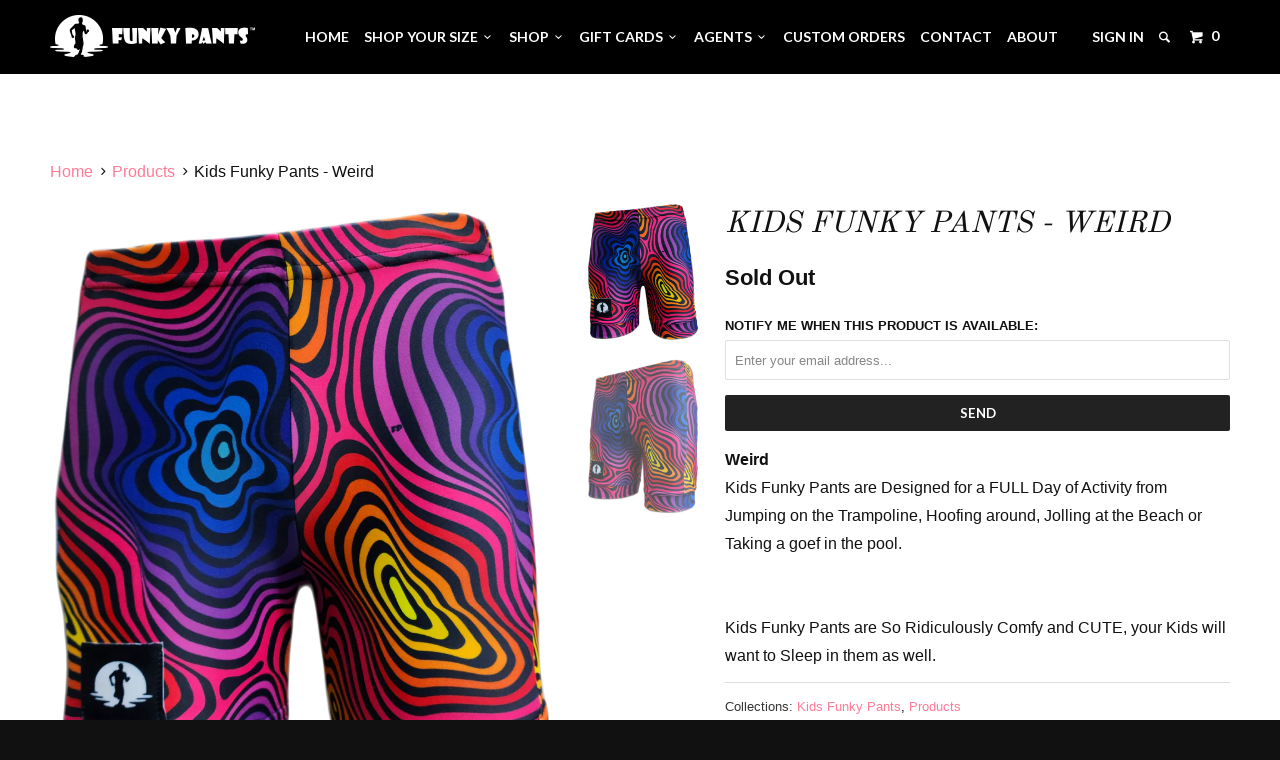

--- FILE ---
content_type: text/html; charset=utf-8
request_url: https://www.funkypants.co.za/products/kids-funky-pants-weird
body_size: 21847
content:
<!DOCTYPE html>
<!--[if lt IE 7 ]><html class="ie ie6" lang="en"> <![endif]-->
<!--[if IE 7 ]><html class="ie ie7" lang="en"> <![endif]-->
<!--[if IE 8 ]><html class="ie ie8" lang="en"> <![endif]-->
<!--[if IE 9 ]><html class="ie ie9" lang="en"> <![endif]-->
<!--[if (gte IE 10)|!(IE)]><!--><html lang="en"> <!--<![endif]-->
  <head>
    <meta charset="utf-8">
    <meta http-equiv="cleartype" content="on">
    <meta name="robots" content="index,follow">
    
    <meta name="google-site-verification" content="g4WKcVXkW8GgIGKaOKiSK4hI3FCINzffa3rVy4TSqMo" />
    
    <meta name="facebook-domain-verification" content="cypcpm69cg9xzh51wx9t1j8hnw8q05" />
    
           
    <title>Kids Funky Pants - Weird</title>
    
    
      <meta name="description" content="Weird  Kids Funky Pants are Designed for a FULL Day of Activity from Jumping on the Trampoline, Hoofing around, Jolling at the Beach or Taking a goef in the pool. Kids Funky Pants are So Ridiculously Comfy and CUTE, your Kids will want to Sleep in them as well." />
    

    <!-- Custom Fonts -->
    <link href="//fonts.googleapis.com/css?family=.|Old+Standard+TT:light,normal,bold|Old+Standard+TT:light,normal,bold|Lato:light,normal,bold|Lato:light,normal,bold|" rel="stylesheet" type="text/css" />

    

<meta name="author" content="Funky Pants ">
<meta property="og:url" content="https://www.funkypants.co.za/products/kids-funky-pants-weird">
<meta property="og:site_name" content="Funky Pants ">


  <meta property="og:type" content="product">
  <meta property="og:title" content="Kids Funky Pants - Weird">
  
  <meta property="og:image" content="http://www.funkypants.co.za/cdn/shop/products/20230329_145614_grande.png?v=1680169455">
  <meta property="og:image:secure_url" content="https://www.funkypants.co.za/cdn/shop/products/20230329_145614_grande.png?v=1680169455">
  
  <meta property="og:image" content="http://www.funkypants.co.za/cdn/shop/products/20230329_145640_grande.png?v=1680169475">
  <meta property="og:image:secure_url" content="https://www.funkypants.co.za/cdn/shop/products/20230329_145640_grande.png?v=1680169475">
  
  <meta property="og:price:amount" content="250.00">
  <meta property="og:price:currency" content="ZAR">
  
    
  
    
    


  <meta property="og:description" content="Weird  Kids Funky Pants are Designed for a FULL Day of Activity from Jumping on the Trampoline, Hoofing around, Jolling at the Beach or Taking a goef in the pool. Kids Funky Pants are So Ridiculously Comfy and CUTE, your Kids will want to Sleep in them as well.">






  <meta name="twitter:card" content="product">
  <meta name="twitter:title" content="Kids Funky Pants - Weird">
  <meta name="twitter:description" content="Weird 

Kids Funky Pants are Designed for a FULL Day of Activity from Jumping on the Trampoline, Hoofing around, Jolling at the Beach or Taking a goef in the pool.


Kids Funky Pants are So Ridiculously Comfy and CUTE, your Kids will want to Sleep in them as well.">
  <meta name="twitter:image" content="https://www.funkypants.co.za/cdn/shop/products/20230329_145614_grande.png?v=1680169455">
  <meta name="twitter:image:width" content="240">
  <meta name="twitter:image:height" content="240">
  <meta name="twitter:label1" content="Price">
  <meta name="twitter:data1" content="R 250.00 ZAR">
  
  <meta name="twitter:label2" content="Brand">
  <meta name="twitter:data2" content="Funky Pants">
  


    
    

    <!-- Mobile Specific Metas -->
    <meta name="HandheldFriendly" content="True">
    <meta name="MobileOptimized" content="320">
    <meta name="viewport" content="width=device-width, initial-scale=1, maximum-scale=1"> 

    <!-- Stylesheets for Parallax 2.2 -->
    <link href="//www.funkypants.co.za/cdn/shop/t/3/assets/styles.scss.css?v=183071886954842529181765950192" rel="stylesheet" type="text/css" media="all" />
    <link rel="shortcut icon" type="image/x-icon" href="//www.funkypants.co.za/cdn/shop/t/3/assets/favicon.png?v=62364939920363659151470818718">
    <link rel="canonical" href="https://www.funkypants.co.za/products/kids-funky-pants-weird" />
    
    

    <!-- jQuery and jQuery fallback -->
    <script src="//ajax.googleapis.com/ajax/libs/jquery/1.11.2/jquery.min.js"></script>
    <script>window.jQuery || document.write("<script src='//www.funkypants.co.za/cdn/shop/t/3/assets/jquery.min.js?v=137856824382255512321470818720'>\x3C/script>")</script>
    <script src="//www.funkypants.co.za/cdn/shop/t/3/assets/app.js?v=11003126719204438311631703828" type="text/javascript"></script>
    
    <script src="//www.funkypants.co.za/cdn/shopifycloud/storefront/assets/themes_support/option_selection-b017cd28.js" type="text/javascript"></script>        

    <!--[if lte IE 8]>
      <link href="//www.funkypants.co.za/cdn/shop/t/3/assets/ie.css?v=175465007136656118751470818724" rel="stylesheet" type="text/css" media="all" />
      <script src="//www.funkypants.co.za/cdn/shop/t/3/assets/skrollr.ie.js?v=117806509261595721521470818721" type="text/javascript"></script>
    <![endif]-->

    <script>window.performance && window.performance.mark && window.performance.mark('shopify.content_for_header.start');</script><meta name="google-site-verification" content="EIBKz3MzKFJNrqlLWkT5OzBn4hVFerHtFGgrO8yKTzs">
<meta name="facebook-domain-verification" content="7gohhbxe5ocasjs8qi9eq9a69knuf9">
<meta name="facebook-domain-verification" content="1kcksvsz7s311jdor9kfeb1zu2r8l6">
<meta id="shopify-digital-wallet" name="shopify-digital-wallet" content="/8775892/digital_wallets/dialog">
<link rel="alternate" type="application/json+oembed" href="https://www.funkypants.co.za/products/kids-funky-pants-weird.oembed">
<script async="async" src="/checkouts/internal/preloads.js?locale=en-ZA"></script>
<script id="shopify-features" type="application/json">{"accessToken":"dcf23d78860fbb3b189453eeae2169c8","betas":["rich-media-storefront-analytics"],"domain":"www.funkypants.co.za","predictiveSearch":true,"shopId":8775892,"locale":"en"}</script>
<script>var Shopify = Shopify || {};
Shopify.shop = "funky-pants.myshopify.com";
Shopify.locale = "en";
Shopify.currency = {"active":"ZAR","rate":"1.0"};
Shopify.country = "ZA";
Shopify.theme = {"name":"Main site","id":143590534,"schema_name":null,"schema_version":null,"theme_store_id":null,"role":"main"};
Shopify.theme.handle = "null";
Shopify.theme.style = {"id":null,"handle":null};
Shopify.cdnHost = "www.funkypants.co.za/cdn";
Shopify.routes = Shopify.routes || {};
Shopify.routes.root = "/";</script>
<script type="module">!function(o){(o.Shopify=o.Shopify||{}).modules=!0}(window);</script>
<script>!function(o){function n(){var o=[];function n(){o.push(Array.prototype.slice.apply(arguments))}return n.q=o,n}var t=o.Shopify=o.Shopify||{};t.loadFeatures=n(),t.autoloadFeatures=n()}(window);</script>
<script id="shop-js-analytics" type="application/json">{"pageType":"product"}</script>
<script defer="defer" async type="module" src="//www.funkypants.co.za/cdn/shopifycloud/shop-js/modules/v2/client.init-shop-cart-sync_C5BV16lS.en.esm.js"></script>
<script defer="defer" async type="module" src="//www.funkypants.co.za/cdn/shopifycloud/shop-js/modules/v2/chunk.common_CygWptCX.esm.js"></script>
<script type="module">
  await import("//www.funkypants.co.za/cdn/shopifycloud/shop-js/modules/v2/client.init-shop-cart-sync_C5BV16lS.en.esm.js");
await import("//www.funkypants.co.za/cdn/shopifycloud/shop-js/modules/v2/chunk.common_CygWptCX.esm.js");

  window.Shopify.SignInWithShop?.initShopCartSync?.({"fedCMEnabled":true,"windoidEnabled":true});

</script>
<script>(function() {
  var isLoaded = false;
  function asyncLoad() {
    if (isLoaded) return;
    isLoaded = true;
    var urls = ["https:\/\/chimpstatic.com\/mcjs-connected\/js\/users\/c265734fb9bb3d148da29b30a\/6ac48713ca6a688c2ca69aa01.js?shop=funky-pants.myshopify.com","https:\/\/sfdr.co\/sfdr.js?sid=31993\u0026shop=funky-pants.myshopify.com","https:\/\/cdn.shopify.com\/s\/files\/1\/0877\/5892\/t\/3\/assets\/ba_fb_8775892.js?v=1623159001\u0026shop=funky-pants.myshopify.com","https:\/\/cdn.shopify.com\/s\/files\/1\/0877\/5892\/t\/3\/assets\/bis_8775892.js?v=1623159002\u0026shop=funky-pants.myshopify.com"];
    for (var i = 0; i < urls.length; i++) {
      var s = document.createElement('script');
      s.type = 'text/javascript';
      s.async = true;
      s.src = urls[i];
      var x = document.getElementsByTagName('script')[0];
      x.parentNode.insertBefore(s, x);
    }
  };
  if(window.attachEvent) {
    window.attachEvent('onload', asyncLoad);
  } else {
    window.addEventListener('load', asyncLoad, false);
  }
})();</script>
<script id="__st">var __st={"a":8775892,"offset":7200,"reqid":"b0360826-3417-45b5-8755-36871f868e64-1768765605","pageurl":"www.funkypants.co.za\/products\/kids-funky-pants-weird","u":"74ea85172ed1","p":"product","rtyp":"product","rid":6962514690131};</script>
<script>window.ShopifyPaypalV4VisibilityTracking = true;</script>
<script id="captcha-bootstrap">!function(){'use strict';const t='contact',e='account',n='new_comment',o=[[t,t],['blogs',n],['comments',n],[t,'customer']],c=[[e,'customer_login'],[e,'guest_login'],[e,'recover_customer_password'],[e,'create_customer']],r=t=>t.map((([t,e])=>`form[action*='/${t}']:not([data-nocaptcha='true']) input[name='form_type'][value='${e}']`)).join(','),a=t=>()=>t?[...document.querySelectorAll(t)].map((t=>t.form)):[];function s(){const t=[...o],e=r(t);return a(e)}const i='password',u='form_key',d=['recaptcha-v3-token','g-recaptcha-response','h-captcha-response',i],f=()=>{try{return window.sessionStorage}catch{return}},m='__shopify_v',_=t=>t.elements[u];function p(t,e,n=!1){try{const o=window.sessionStorage,c=JSON.parse(o.getItem(e)),{data:r}=function(t){const{data:e,action:n}=t;return t[m]||n?{data:e,action:n}:{data:t,action:n}}(c);for(const[e,n]of Object.entries(r))t.elements[e]&&(t.elements[e].value=n);n&&o.removeItem(e)}catch(o){console.error('form repopulation failed',{error:o})}}const l='form_type',E='cptcha';function T(t){t.dataset[E]=!0}const w=window,h=w.document,L='Shopify',v='ce_forms',y='captcha';let A=!1;((t,e)=>{const n=(g='f06e6c50-85a8-45c8-87d0-21a2b65856fe',I='https://cdn.shopify.com/shopifycloud/storefront-forms-hcaptcha/ce_storefront_forms_captcha_hcaptcha.v1.5.2.iife.js',D={infoText:'Protected by hCaptcha',privacyText:'Privacy',termsText:'Terms'},(t,e,n)=>{const o=w[L][v],c=o.bindForm;if(c)return c(t,g,e,D).then(n);var r;o.q.push([[t,g,e,D],n]),r=I,A||(h.body.append(Object.assign(h.createElement('script'),{id:'captcha-provider',async:!0,src:r})),A=!0)});var g,I,D;w[L]=w[L]||{},w[L][v]=w[L][v]||{},w[L][v].q=[],w[L][y]=w[L][y]||{},w[L][y].protect=function(t,e){n(t,void 0,e),T(t)},Object.freeze(w[L][y]),function(t,e,n,w,h,L){const[v,y,A,g]=function(t,e,n){const i=e?o:[],u=t?c:[],d=[...i,...u],f=r(d),m=r(i),_=r(d.filter((([t,e])=>n.includes(e))));return[a(f),a(m),a(_),s()]}(w,h,L),I=t=>{const e=t.target;return e instanceof HTMLFormElement?e:e&&e.form},D=t=>v().includes(t);t.addEventListener('submit',(t=>{const e=I(t);if(!e)return;const n=D(e)&&!e.dataset.hcaptchaBound&&!e.dataset.recaptchaBound,o=_(e),c=g().includes(e)&&(!o||!o.value);(n||c)&&t.preventDefault(),c&&!n&&(function(t){try{if(!f())return;!function(t){const e=f();if(!e)return;const n=_(t);if(!n)return;const o=n.value;o&&e.removeItem(o)}(t);const e=Array.from(Array(32),(()=>Math.random().toString(36)[2])).join('');!function(t,e){_(t)||t.append(Object.assign(document.createElement('input'),{type:'hidden',name:u})),t.elements[u].value=e}(t,e),function(t,e){const n=f();if(!n)return;const o=[...t.querySelectorAll(`input[type='${i}']`)].map((({name:t})=>t)),c=[...d,...o],r={};for(const[a,s]of new FormData(t).entries())c.includes(a)||(r[a]=s);n.setItem(e,JSON.stringify({[m]:1,action:t.action,data:r}))}(t,e)}catch(e){console.error('failed to persist form',e)}}(e),e.submit())}));const S=(t,e)=>{t&&!t.dataset[E]&&(n(t,e.some((e=>e===t))),T(t))};for(const o of['focusin','change'])t.addEventListener(o,(t=>{const e=I(t);D(e)&&S(e,y())}));const B=e.get('form_key'),M=e.get(l),P=B&&M;t.addEventListener('DOMContentLoaded',(()=>{const t=y();if(P)for(const e of t)e.elements[l].value===M&&p(e,B);[...new Set([...A(),...v().filter((t=>'true'===t.dataset.shopifyCaptcha))])].forEach((e=>S(e,t)))}))}(h,new URLSearchParams(w.location.search),n,t,e,['guest_login'])})(!0,!0)}();</script>
<script integrity="sha256-4kQ18oKyAcykRKYeNunJcIwy7WH5gtpwJnB7kiuLZ1E=" data-source-attribution="shopify.loadfeatures" defer="defer" src="//www.funkypants.co.za/cdn/shopifycloud/storefront/assets/storefront/load_feature-a0a9edcb.js" crossorigin="anonymous"></script>
<script data-source-attribution="shopify.dynamic_checkout.dynamic.init">var Shopify=Shopify||{};Shopify.PaymentButton=Shopify.PaymentButton||{isStorefrontPortableWallets:!0,init:function(){window.Shopify.PaymentButton.init=function(){};var t=document.createElement("script");t.src="https://www.funkypants.co.za/cdn/shopifycloud/portable-wallets/latest/portable-wallets.en.js",t.type="module",document.head.appendChild(t)}};
</script>
<script data-source-attribution="shopify.dynamic_checkout.buyer_consent">
  function portableWalletsHideBuyerConsent(e){var t=document.getElementById("shopify-buyer-consent"),n=document.getElementById("shopify-subscription-policy-button");t&&n&&(t.classList.add("hidden"),t.setAttribute("aria-hidden","true"),n.removeEventListener("click",e))}function portableWalletsShowBuyerConsent(e){var t=document.getElementById("shopify-buyer-consent"),n=document.getElementById("shopify-subscription-policy-button");t&&n&&(t.classList.remove("hidden"),t.removeAttribute("aria-hidden"),n.addEventListener("click",e))}window.Shopify?.PaymentButton&&(window.Shopify.PaymentButton.hideBuyerConsent=portableWalletsHideBuyerConsent,window.Shopify.PaymentButton.showBuyerConsent=portableWalletsShowBuyerConsent);
</script>
<script data-source-attribution="shopify.dynamic_checkout.cart.bootstrap">document.addEventListener("DOMContentLoaded",(function(){function t(){return document.querySelector("shopify-accelerated-checkout-cart, shopify-accelerated-checkout")}if(t())Shopify.PaymentButton.init();else{new MutationObserver((function(e,n){t()&&(Shopify.PaymentButton.init(),n.disconnect())})).observe(document.body,{childList:!0,subtree:!0})}}));
</script>

<script>window.performance && window.performance.mark && window.performance.mark('shopify.content_for_header.end');</script>
  <script type="text/javascript">
  //BOOSTER APPS COMMON JS CODE
  window.BoosterApps = window.BoosterApps || {};
  window.BoosterApps.common = window.BoosterApps.common || {};
  window.BoosterApps.common.shop = {
    permanent_domain: 'funky-pants.myshopify.com',
    currency: "ZAR",
    money_format: "R {{amount}}",
    id: 8775892
  };
  

  window.BoosterApps.common.template = 'product';
  window.BoosterApps.common.cart = {};
  window.BoosterApps.common.vapid_public_key = "BO5RJ2FA8w6MW2Qt1_MKSFtoVpVjUMLYkHb2arb7zZxEaYGTMuLvmZGabSHj8q0EwlzLWBAcAU_0z-z9Xps8kF8=";

  window.BoosterApps.cs_app_url = "/apps/ba_fb_app";

  window.BoosterApps.global_config = {"asset_urls":{"loy":{"init_js":"https:\/\/cdn.shopify.com\/s\/files\/1\/0194\/1736\/6592\/t\/1\/assets\/ba_loy_init.js?v=1632863839","widget_js":"https:\/\/cdn.shopify.com\/s\/files\/1\/0194\/1736\/6592\/t\/1\/assets\/ba_loy_widget.js?v=1633625915","widget_css":"https:\/\/cdn.shopify.com\/s\/files\/1\/0194\/1736\/6592\/t\/1\/assets\/ba_loy_widget.css?v=1630424861"},"rev":{"init_js":null,"widget_js":null,"modal_js":null,"widget_css":null,"modal_css":null},"pu":{"init_js":"https:\/\/cdn.shopify.com\/s\/files\/1\/0194\/1736\/6592\/t\/1\/assets\/ba_pu_init.js?v=1620495683"},"bis":{"init_js":"https:\/\/cdn.shopify.com\/s\/files\/1\/0194\/1736\/6592\/t\/1\/assets\/ba_bis_init.js?v=1633795418","modal_js":"https:\/\/cdn.shopify.com\/s\/files\/1\/0194\/1736\/6592\/t\/1\/assets\/ba_bis_modal.js?v=1633795421","modal_css":"https:\/\/cdn.shopify.com\/s\/files\/1\/0194\/1736\/6592\/t\/1\/assets\/ba_bis_modal.css?v=1620346071"},"widgets":{},"global":{"helper_js":"https:\/\/cdn.shopify.com\/s\/files\/1\/0194\/1736\/6592\/t\/1\/assets\/ba_tracking.js?v=1629925706"}},"proxy_paths":{"bis":"\/apps\/ba_fb_app","app_metrics":"\/apps\/ba_fb_app\/app_metrics","push_subscription":"\/apps\/ba_fb_app\/push"},"aat":["seo","bis"],"uat":true,"pv":false,"bam":false};




    window.BoosterApps.bis_config = {"restock_title":"Your item is back in stock 🎉","restock_body":"Click here to complete your purchase","email_subject":"[product_title] is now available from [shop_name]","email_header_bg_color":"#4e9de0","email_header_text_color":"#ffffff","email_header_text":"[product_title]","email_header_buy":"Buy Now","email_header_subheader_text":"is now available from [shop_name]","email_body_headline_color":"#4e9de0","email_body_background_color":"#ffffff","email_body_text_color":"#333333","email_body_link_color":"#4e9de0","email_body_headline_text":"[product_title]","email_body_content_text":"The product availability you subscribed to is now available! Click the button below to place your order","email_buy_button_bg_color":"#4e9de0","email_buy_button_text_color":"#ffffff","email_buy_button_caption_text":"Buy Now","email_footer_text_color":"#bbbbbb","email_footer_link_color":"#4e9de0","email_footer_content_text":"","widget_button_enabled":"1","widget_button_caption_text":"NOTIFY WHEN AVAILABLE","widget_button_text_size":"16","widget_button_position":"right_edge","widget_button_corner_offset":"100","widget_button_bg_color":"#000000","widget_button_text_color":"#ffffff","widget_button_border_color":"","widget_button_border_radius":4,"widget_button_border_size":"","pre_order_enabled":false,"only_show_tracked_inventory":true,"modal_header_text":"NOTIFY ME WHEN AVAILABLE","modal_body_text":"Subscribe to this product to receive a notification once it becomes available","modal_email_address_label":"Email Address","modal_button_label":"Notify me when available","modal_footer_text":"You will receive a one time notification when the product becomes available. We won't share your info with anyone.","modal_close_button_tooltip":"","modal_quantity_req":false,"modal_quantity_req_label":"Quantity Required","modal_hide_dup_variants":"0","modal_reg_complete_text":"Notification saved","modal_invalid_email_text":"The email address you entered is invalid","modal_already_reg_text":"Already registered for this product","modal_quantity_invalid_text":"","modal_bg_color":"#ffffff","modal_text_color":"#333333","modal_close_button_color":"","modal_overlay_tint_color":"","modal_button_text_color":"#ffffff","modal_button_bg_color":"#4ed14e","modal_success_msg_text_color":"#3c763d","modal_success_msg_bg_color":"#dff0d8","modal_error_msg_text_color":"#a94442","modal_error_msg_bg_color":"#f2dede","modal_channel_text_color":"#ffffff","modal_channel_bg_color":"#4ed14e","modal_accepts_marketing":"Subscribe me to news and offers (optional)","modal_receive_push_notification":"Receive Push Notification","instant_notifications_enabled":false,"instant_notification_emails":"","max_instant_notifications":5,"email_summary_enabled":false,"email_summary_emails":"","email_summary_last_sent_at":"","customer_checkbox_enabled":false,"customer_checkbox_default":false,"customer_checkbox_label":"Add me to the store mailing list","email_body_img_size":100,"booster_option_selector":"","uses_radio":false,"notification_min_quantity":"1","notifications_enabled":"1","notification_order":"first","custom_css":"","back_in_stock_email_settings":{"title":"{{product_title}} is now available to order from {{shop_name}}","enabled":0,"subject":"Your item is back in stock 🎉","subtext":"","subtitle":"Click below to place your order.","button_text":"Order Now","subscription_source":"You were sent this email because you requested a back in stock notification for this item"},"email_enabled":true};
    window.BoosterApps.bis_config.domain_name = "boosterapps.com/apps/back-in-stock";

  for (i = 0; i < window.localStorage.length; i++) {
    var key = window.localStorage.key(i);
    if (key.slice(0,10) === "ba_msg_sub") {
      window.BoosterApps.can_update_cart = true;
    }
  }

  
    if (window.BoosterApps.common.template == 'product'){
      window.BoosterApps.common.product = {
        id: 6962514690131, price: 25000, handle: "kids-funky-pants-weird", tags: ["Kids Shorts"],
        available: false, title: "Kids Funky Pants - Weird", variants: [{"id":40583169114195,"title":"2-4 YEARS","option1":"2-4 YEARS","option2":null,"option3":null,"sku":null,"requires_shipping":true,"taxable":true,"featured_image":null,"available":false,"name":"Kids Funky Pants - Weird - 2-4 YEARS","public_title":"2-4 YEARS","options":["2-4 YEARS"],"price":25000,"weight":50,"compare_at_price":null,"inventory_quantity":0,"inventory_management":"shopify","inventory_policy":"deny","barcode":"69114195","requires_selling_plan":false,"selling_plan_allocations":[]},{"id":40583169146963,"title":"5-6 YEARS","option1":"5-6 YEARS","option2":null,"option3":null,"sku":null,"requires_shipping":true,"taxable":true,"featured_image":null,"available":false,"name":"Kids Funky Pants - Weird - 5-6 YEARS","public_title":"5-6 YEARS","options":["5-6 YEARS"],"price":25000,"weight":50,"compare_at_price":null,"inventory_quantity":0,"inventory_management":"shopify","inventory_policy":"deny","barcode":"69146963","requires_selling_plan":false,"selling_plan_allocations":[]},{"id":40583169179731,"title":"7-8 YEARS","option1":"7-8 YEARS","option2":null,"option3":null,"sku":null,"requires_shipping":true,"taxable":true,"featured_image":null,"available":false,"name":"Kids Funky Pants - Weird - 7-8 YEARS","public_title":"7-8 YEARS","options":["7-8 YEARS"],"price":25000,"weight":50,"compare_at_price":null,"inventory_quantity":0,"inventory_management":"shopify","inventory_policy":"deny","barcode":"69179731","requires_selling_plan":false,"selling_plan_allocations":[]},{"id":40583169212499,"title":"9-10 YEARS","option1":"9-10 YEARS","option2":null,"option3":null,"sku":null,"requires_shipping":true,"taxable":true,"featured_image":null,"available":false,"name":"Kids Funky Pants - Weird - 9-10 YEARS","public_title":"9-10 YEARS","options":["9-10 YEARS"],"price":25000,"weight":50,"compare_at_price":null,"inventory_quantity":0,"inventory_management":"shopify","inventory_policy":"deny","barcode":"69212499","requires_selling_plan":false,"selling_plan_allocations":[]},{"id":40583169245267,"title":"11-12 YEARS","option1":"11-12 YEARS","option2":null,"option3":null,"sku":null,"requires_shipping":true,"taxable":true,"featured_image":null,"available":false,"name":"Kids Funky Pants - Weird - 11-12 YEARS","public_title":"11-12 YEARS","options":["11-12 YEARS"],"price":25000,"weight":50,"compare_at_price":null,"inventory_quantity":0,"inventory_management":"shopify","inventory_policy":"deny","barcode":"69245267","requires_selling_plan":false,"selling_plan_allocations":[]},{"id":40583169278035,"title":"13-14 YEARS","option1":"13-14 YEARS","option2":null,"option3":null,"sku":null,"requires_shipping":true,"taxable":true,"featured_image":null,"available":false,"name":"Kids Funky Pants - Weird - 13-14 YEARS","public_title":"13-14 YEARS","options":["13-14 YEARS"],"price":25000,"weight":50,"compare_at_price":null,"inventory_quantity":0,"inventory_management":"shopify","inventory_policy":"deny","barcode":"69278035","requires_selling_plan":false,"selling_plan_allocations":[]}]
      };
      window.BoosterApps.common.product.review_data = null;
    }
  

</script>

<script type="text/javascript">
  !function(e){var t={};function r(n){if(t[n])return t[n].exports;var o=t[n]={i:n,l:!1,exports:{}};return e[n].call(o.exports,o,o.exports,r),o.l=!0,o.exports}r.m=e,r.c=t,r.d=function(e,t,n){r.o(e,t)||Object.defineProperty(e,t,{enumerable:!0,get:n})},r.r=function(e){"undefined"!==typeof Symbol&&Symbol.toStringTag&&Object.defineProperty(e,Symbol.toStringTag,{value:"Module"}),Object.defineProperty(e,"__esModule",{value:!0})},r.t=function(e,t){if(1&t&&(e=r(e)),8&t)return e;if(4&t&&"object"===typeof e&&e&&e.__esModule)return e;var n=Object.create(null);if(r.r(n),Object.defineProperty(n,"default",{enumerable:!0,value:e}),2&t&&"string"!=typeof e)for(var o in e)r.d(n,o,function(t){return e[t]}.bind(null,o));return n},r.n=function(e){var t=e&&e.__esModule?function(){return e.default}:function(){return e};return r.d(t,"a",t),t},r.o=function(e,t){return Object.prototype.hasOwnProperty.call(e,t)},r.p="https://boosterapps.com/apps/back-in-stock/packs/",r(r.s=19)}({19:function(e,t){}});
//# sourceMappingURL=application-ad7371c519d11e7fca41.js.map

  //Global snippet for Booster Apps
  //this is updated automatically - do not edit manually.

  function loadScript(src, defer, done) {
    var js = document.createElement('script');
    js.src = src;
    js.defer = defer;
    js.onload = function(){done();};
    js.onerror = function(){
      done(new Error('Failed to load script ' + src));
    };
    document.head.appendChild(js);
  }

  function browserSupportsAllFeatures() {
    return window.Promise && window.fetch && window.Symbol;
  }

  if (browserSupportsAllFeatures()) {
    main();
  } else {
    loadScript('https://polyfill-fastly.net/v3/polyfill.min.js?features=Promise,fetch', true, main);
  }

  function loadAppScripts(){


      loadScript(window.BoosterApps.global_config.asset_urls.bis.init_js, true, function(){});

  }

  function main(err) {
    //isolate the scope
    loadScript(window.BoosterApps.global_config.asset_urls.global.helper_js, false, loadAppScripts);
  }
</script>


        <!-- SlideRule Script Start -->
        <script name="sliderule-tracking" data-ot-ignore>
(function(){
	slideruleData = {
    "version":"v0.0.1",
    "referralExclusion":"/(paypal|visa|MasterCard|clicksafe|arcot\.com|geschuetzteinkaufen|checkout\.shopify\.com|checkout\.rechargeapps\.com|portal\.afterpay\.com|payfort)/",
    "googleSignals":true,
    "anonymizeIp":true,
    "productClicks":true,
    "persistentUserId":true,
    "hideBranding":false,
    "ecommerce":{"currencyCode":"ZAR",
    "impressions":[]},
    "pageType":"product",
	"destinations":{},
    "cookieUpdate":true
	}

	
		slideruleData.themeMode = "live"
	

	


	
	})();
</script>
<script async type="text/javascript" src=https://files.slideruletools.com/eluredils-g.js></script>
        <!-- SlideRule Script End -->
        <link href="https://monorail-edge.shopifysvc.com" rel="dns-prefetch">
<script>(function(){if ("sendBeacon" in navigator && "performance" in window) {try {var session_token_from_headers = performance.getEntriesByType('navigation')[0].serverTiming.find(x => x.name == '_s').description;} catch {var session_token_from_headers = undefined;}var session_cookie_matches = document.cookie.match(/_shopify_s=([^;]*)/);var session_token_from_cookie = session_cookie_matches && session_cookie_matches.length === 2 ? session_cookie_matches[1] : "";var session_token = session_token_from_headers || session_token_from_cookie || "";function handle_abandonment_event(e) {var entries = performance.getEntries().filter(function(entry) {return /monorail-edge.shopifysvc.com/.test(entry.name);});if (!window.abandonment_tracked && entries.length === 0) {window.abandonment_tracked = true;var currentMs = Date.now();var navigation_start = performance.timing.navigationStart;var payload = {shop_id: 8775892,url: window.location.href,navigation_start,duration: currentMs - navigation_start,session_token,page_type: "product"};window.navigator.sendBeacon("https://monorail-edge.shopifysvc.com/v1/produce", JSON.stringify({schema_id: "online_store_buyer_site_abandonment/1.1",payload: payload,metadata: {event_created_at_ms: currentMs,event_sent_at_ms: currentMs}}));}}window.addEventListener('pagehide', handle_abandonment_event);}}());</script>
<script id="web-pixels-manager-setup">(function e(e,d,r,n,o){if(void 0===o&&(o={}),!Boolean(null===(a=null===(i=window.Shopify)||void 0===i?void 0:i.analytics)||void 0===a?void 0:a.replayQueue)){var i,a;window.Shopify=window.Shopify||{};var t=window.Shopify;t.analytics=t.analytics||{};var s=t.analytics;s.replayQueue=[],s.publish=function(e,d,r){return s.replayQueue.push([e,d,r]),!0};try{self.performance.mark("wpm:start")}catch(e){}var l=function(){var e={modern:/Edge?\/(1{2}[4-9]|1[2-9]\d|[2-9]\d{2}|\d{4,})\.\d+(\.\d+|)|Firefox\/(1{2}[4-9]|1[2-9]\d|[2-9]\d{2}|\d{4,})\.\d+(\.\d+|)|Chrom(ium|e)\/(9{2}|\d{3,})\.\d+(\.\d+|)|(Maci|X1{2}).+ Version\/(15\.\d+|(1[6-9]|[2-9]\d|\d{3,})\.\d+)([,.]\d+|)( \(\w+\)|)( Mobile\/\w+|) Safari\/|Chrome.+OPR\/(9{2}|\d{3,})\.\d+\.\d+|(CPU[ +]OS|iPhone[ +]OS|CPU[ +]iPhone|CPU IPhone OS|CPU iPad OS)[ +]+(15[._]\d+|(1[6-9]|[2-9]\d|\d{3,})[._]\d+)([._]\d+|)|Android:?[ /-](13[3-9]|1[4-9]\d|[2-9]\d{2}|\d{4,})(\.\d+|)(\.\d+|)|Android.+Firefox\/(13[5-9]|1[4-9]\d|[2-9]\d{2}|\d{4,})\.\d+(\.\d+|)|Android.+Chrom(ium|e)\/(13[3-9]|1[4-9]\d|[2-9]\d{2}|\d{4,})\.\d+(\.\d+|)|SamsungBrowser\/([2-9]\d|\d{3,})\.\d+/,legacy:/Edge?\/(1[6-9]|[2-9]\d|\d{3,})\.\d+(\.\d+|)|Firefox\/(5[4-9]|[6-9]\d|\d{3,})\.\d+(\.\d+|)|Chrom(ium|e)\/(5[1-9]|[6-9]\d|\d{3,})\.\d+(\.\d+|)([\d.]+$|.*Safari\/(?![\d.]+ Edge\/[\d.]+$))|(Maci|X1{2}).+ Version\/(10\.\d+|(1[1-9]|[2-9]\d|\d{3,})\.\d+)([,.]\d+|)( \(\w+\)|)( Mobile\/\w+|) Safari\/|Chrome.+OPR\/(3[89]|[4-9]\d|\d{3,})\.\d+\.\d+|(CPU[ +]OS|iPhone[ +]OS|CPU[ +]iPhone|CPU IPhone OS|CPU iPad OS)[ +]+(10[._]\d+|(1[1-9]|[2-9]\d|\d{3,})[._]\d+)([._]\d+|)|Android:?[ /-](13[3-9]|1[4-9]\d|[2-9]\d{2}|\d{4,})(\.\d+|)(\.\d+|)|Mobile Safari.+OPR\/([89]\d|\d{3,})\.\d+\.\d+|Android.+Firefox\/(13[5-9]|1[4-9]\d|[2-9]\d{2}|\d{4,})\.\d+(\.\d+|)|Android.+Chrom(ium|e)\/(13[3-9]|1[4-9]\d|[2-9]\d{2}|\d{4,})\.\d+(\.\d+|)|Android.+(UC? ?Browser|UCWEB|U3)[ /]?(15\.([5-9]|\d{2,})|(1[6-9]|[2-9]\d|\d{3,})\.\d+)\.\d+|SamsungBrowser\/(5\.\d+|([6-9]|\d{2,})\.\d+)|Android.+MQ{2}Browser\/(14(\.(9|\d{2,})|)|(1[5-9]|[2-9]\d|\d{3,})(\.\d+|))(\.\d+|)|K[Aa][Ii]OS\/(3\.\d+|([4-9]|\d{2,})\.\d+)(\.\d+|)/},d=e.modern,r=e.legacy,n=navigator.userAgent;return n.match(d)?"modern":n.match(r)?"legacy":"unknown"}(),u="modern"===l?"modern":"legacy",c=(null!=n?n:{modern:"",legacy:""})[u],f=function(e){return[e.baseUrl,"/wpm","/b",e.hashVersion,"modern"===e.buildTarget?"m":"l",".js"].join("")}({baseUrl:d,hashVersion:r,buildTarget:u}),m=function(e){var d=e.version,r=e.bundleTarget,n=e.surface,o=e.pageUrl,i=e.monorailEndpoint;return{emit:function(e){var a=e.status,t=e.errorMsg,s=(new Date).getTime(),l=JSON.stringify({metadata:{event_sent_at_ms:s},events:[{schema_id:"web_pixels_manager_load/3.1",payload:{version:d,bundle_target:r,page_url:o,status:a,surface:n,error_msg:t},metadata:{event_created_at_ms:s}}]});if(!i)return console&&console.warn&&console.warn("[Web Pixels Manager] No Monorail endpoint provided, skipping logging."),!1;try{return self.navigator.sendBeacon.bind(self.navigator)(i,l)}catch(e){}var u=new XMLHttpRequest;try{return u.open("POST",i,!0),u.setRequestHeader("Content-Type","text/plain"),u.send(l),!0}catch(e){return console&&console.warn&&console.warn("[Web Pixels Manager] Got an unhandled error while logging to Monorail."),!1}}}}({version:r,bundleTarget:l,surface:e.surface,pageUrl:self.location.href,monorailEndpoint:e.monorailEndpoint});try{o.browserTarget=l,function(e){var d=e.src,r=e.async,n=void 0===r||r,o=e.onload,i=e.onerror,a=e.sri,t=e.scriptDataAttributes,s=void 0===t?{}:t,l=document.createElement("script"),u=document.querySelector("head"),c=document.querySelector("body");if(l.async=n,l.src=d,a&&(l.integrity=a,l.crossOrigin="anonymous"),s)for(var f in s)if(Object.prototype.hasOwnProperty.call(s,f))try{l.dataset[f]=s[f]}catch(e){}if(o&&l.addEventListener("load",o),i&&l.addEventListener("error",i),u)u.appendChild(l);else{if(!c)throw new Error("Did not find a head or body element to append the script");c.appendChild(l)}}({src:f,async:!0,onload:function(){if(!function(){var e,d;return Boolean(null===(d=null===(e=window.Shopify)||void 0===e?void 0:e.analytics)||void 0===d?void 0:d.initialized)}()){var d=window.webPixelsManager.init(e)||void 0;if(d){var r=window.Shopify.analytics;r.replayQueue.forEach((function(e){var r=e[0],n=e[1],o=e[2];d.publishCustomEvent(r,n,o)})),r.replayQueue=[],r.publish=d.publishCustomEvent,r.visitor=d.visitor,r.initialized=!0}}},onerror:function(){return m.emit({status:"failed",errorMsg:"".concat(f," has failed to load")})},sri:function(e){var d=/^sha384-[A-Za-z0-9+/=]+$/;return"string"==typeof e&&d.test(e)}(c)?c:"",scriptDataAttributes:o}),m.emit({status:"loading"})}catch(e){m.emit({status:"failed",errorMsg:(null==e?void 0:e.message)||"Unknown error"})}}})({shopId: 8775892,storefrontBaseUrl: "https://www.funkypants.co.za",extensionsBaseUrl: "https://extensions.shopifycdn.com/cdn/shopifycloud/web-pixels-manager",monorailEndpoint: "https://monorail-edge.shopifysvc.com/unstable/produce_batch",surface: "storefront-renderer",enabledBetaFlags: ["2dca8a86"],webPixelsConfigList: [{"id":"365396051","configuration":"{\"config\":\"{\\\"pixel_id\\\":\\\"G-H4J515MLFZ\\\",\\\"target_country\\\":\\\"ZA\\\",\\\"gtag_events\\\":[{\\\"type\\\":\\\"search\\\",\\\"action_label\\\":[\\\"G-H4J515MLFZ\\\",\\\"AW-10777485983\\\/g4qrCMe_3r4YEJ_FjZMo\\\"]},{\\\"type\\\":\\\"begin_checkout\\\",\\\"action_label\\\":[\\\"G-H4J515MLFZ\\\",\\\"AW-10777485983\\\/hHSRCM2_3r4YEJ_FjZMo\\\"]},{\\\"type\\\":\\\"view_item\\\",\\\"action_label\\\":[\\\"G-H4J515MLFZ\\\",\\\"AW-10777485983\\\/7ty_CMS_3r4YEJ_FjZMo\\\",\\\"MC-HVDM8NMK4F\\\"]},{\\\"type\\\":\\\"purchase\\\",\\\"action_label\\\":[\\\"G-H4J515MLFZ\\\",\\\"AW-10777485983\\\/xzbOCL6_3r4YEJ_FjZMo\\\",\\\"MC-HVDM8NMK4F\\\"]},{\\\"type\\\":\\\"page_view\\\",\\\"action_label\\\":[\\\"G-H4J515MLFZ\\\",\\\"AW-10777485983\\\/AlSxCMG_3r4YEJ_FjZMo\\\",\\\"MC-HVDM8NMK4F\\\"]},{\\\"type\\\":\\\"add_payment_info\\\",\\\"action_label\\\":[\\\"G-H4J515MLFZ\\\",\\\"AW-10777485983\\\/XhtWCNC_3r4YEJ_FjZMo\\\"]},{\\\"type\\\":\\\"add_to_cart\\\",\\\"action_label\\\":[\\\"G-H4J515MLFZ\\\",\\\"AW-10777485983\\\/Cj3pCMq_3r4YEJ_FjZMo\\\"]}],\\\"enable_monitoring_mode\\\":false}\"}","eventPayloadVersion":"v1","runtimeContext":"OPEN","scriptVersion":"b2a88bafab3e21179ed38636efcd8a93","type":"APP","apiClientId":1780363,"privacyPurposes":[],"dataSharingAdjustments":{"protectedCustomerApprovalScopes":["read_customer_address","read_customer_email","read_customer_name","read_customer_personal_data","read_customer_phone"]}},{"id":"159907923","configuration":"{\"pixel_id\":\"2784902388191431\",\"pixel_type\":\"facebook_pixel\",\"metaapp_system_user_token\":\"-\"}","eventPayloadVersion":"v1","runtimeContext":"OPEN","scriptVersion":"ca16bc87fe92b6042fbaa3acc2fbdaa6","type":"APP","apiClientId":2329312,"privacyPurposes":["ANALYTICS","MARKETING","SALE_OF_DATA"],"dataSharingAdjustments":{"protectedCustomerApprovalScopes":["read_customer_address","read_customer_email","read_customer_name","read_customer_personal_data","read_customer_phone"]}},{"id":"shopify-app-pixel","configuration":"{}","eventPayloadVersion":"v1","runtimeContext":"STRICT","scriptVersion":"0450","apiClientId":"shopify-pixel","type":"APP","privacyPurposes":["ANALYTICS","MARKETING"]},{"id":"shopify-custom-pixel","eventPayloadVersion":"v1","runtimeContext":"LAX","scriptVersion":"0450","apiClientId":"shopify-pixel","type":"CUSTOM","privacyPurposes":["ANALYTICS","MARKETING"]}],isMerchantRequest: false,initData: {"shop":{"name":"Funky Pants ","paymentSettings":{"currencyCode":"ZAR"},"myshopifyDomain":"funky-pants.myshopify.com","countryCode":"ZA","storefrontUrl":"https:\/\/www.funkypants.co.za"},"customer":null,"cart":null,"checkout":null,"productVariants":[{"price":{"amount":250.0,"currencyCode":"ZAR"},"product":{"title":"Kids Funky Pants - Weird","vendor":"Funky Pants","id":"6962514690131","untranslatedTitle":"Kids Funky Pants - Weird","url":"\/products\/kids-funky-pants-weird","type":"Kiddies Funky Pants"},"id":"40583169114195","image":{"src":"\/\/www.funkypants.co.za\/cdn\/shop\/products\/20230329_145614.png?v=1680169455"},"sku":null,"title":"2-4 YEARS","untranslatedTitle":"2-4 YEARS"},{"price":{"amount":250.0,"currencyCode":"ZAR"},"product":{"title":"Kids Funky Pants - Weird","vendor":"Funky Pants","id":"6962514690131","untranslatedTitle":"Kids Funky Pants - Weird","url":"\/products\/kids-funky-pants-weird","type":"Kiddies Funky Pants"},"id":"40583169146963","image":{"src":"\/\/www.funkypants.co.za\/cdn\/shop\/products\/20230329_145614.png?v=1680169455"},"sku":null,"title":"5-6 YEARS","untranslatedTitle":"5-6 YEARS"},{"price":{"amount":250.0,"currencyCode":"ZAR"},"product":{"title":"Kids Funky Pants - Weird","vendor":"Funky Pants","id":"6962514690131","untranslatedTitle":"Kids Funky Pants - Weird","url":"\/products\/kids-funky-pants-weird","type":"Kiddies Funky Pants"},"id":"40583169179731","image":{"src":"\/\/www.funkypants.co.za\/cdn\/shop\/products\/20230329_145614.png?v=1680169455"},"sku":null,"title":"7-8 YEARS","untranslatedTitle":"7-8 YEARS"},{"price":{"amount":250.0,"currencyCode":"ZAR"},"product":{"title":"Kids Funky Pants - Weird","vendor":"Funky Pants","id":"6962514690131","untranslatedTitle":"Kids Funky Pants - Weird","url":"\/products\/kids-funky-pants-weird","type":"Kiddies Funky Pants"},"id":"40583169212499","image":{"src":"\/\/www.funkypants.co.za\/cdn\/shop\/products\/20230329_145614.png?v=1680169455"},"sku":null,"title":"9-10 YEARS","untranslatedTitle":"9-10 YEARS"},{"price":{"amount":250.0,"currencyCode":"ZAR"},"product":{"title":"Kids Funky Pants - Weird","vendor":"Funky Pants","id":"6962514690131","untranslatedTitle":"Kids Funky Pants - Weird","url":"\/products\/kids-funky-pants-weird","type":"Kiddies Funky Pants"},"id":"40583169245267","image":{"src":"\/\/www.funkypants.co.za\/cdn\/shop\/products\/20230329_145614.png?v=1680169455"},"sku":null,"title":"11-12 YEARS","untranslatedTitle":"11-12 YEARS"},{"price":{"amount":250.0,"currencyCode":"ZAR"},"product":{"title":"Kids Funky Pants - Weird","vendor":"Funky Pants","id":"6962514690131","untranslatedTitle":"Kids Funky Pants - Weird","url":"\/products\/kids-funky-pants-weird","type":"Kiddies Funky Pants"},"id":"40583169278035","image":{"src":"\/\/www.funkypants.co.za\/cdn\/shop\/products\/20230329_145614.png?v=1680169455"},"sku":null,"title":"13-14 YEARS","untranslatedTitle":"13-14 YEARS"}],"purchasingCompany":null},},"https://www.funkypants.co.za/cdn","fcfee988w5aeb613cpc8e4bc33m6693e112",{"modern":"","legacy":""},{"shopId":"8775892","storefrontBaseUrl":"https:\/\/www.funkypants.co.za","extensionBaseUrl":"https:\/\/extensions.shopifycdn.com\/cdn\/shopifycloud\/web-pixels-manager","surface":"storefront-renderer","enabledBetaFlags":"[\"2dca8a86\"]","isMerchantRequest":"false","hashVersion":"fcfee988w5aeb613cpc8e4bc33m6693e112","publish":"custom","events":"[[\"page_viewed\",{}],[\"product_viewed\",{\"productVariant\":{\"price\":{\"amount\":250.0,\"currencyCode\":\"ZAR\"},\"product\":{\"title\":\"Kids Funky Pants - Weird\",\"vendor\":\"Funky Pants\",\"id\":\"6962514690131\",\"untranslatedTitle\":\"Kids Funky Pants - Weird\",\"url\":\"\/products\/kids-funky-pants-weird\",\"type\":\"Kiddies Funky Pants\"},\"id\":\"40583169114195\",\"image\":{\"src\":\"\/\/www.funkypants.co.za\/cdn\/shop\/products\/20230329_145614.png?v=1680169455\"},\"sku\":null,\"title\":\"2-4 YEARS\",\"untranslatedTitle\":\"2-4 YEARS\"}}]]"});</script><script>
  window.ShopifyAnalytics = window.ShopifyAnalytics || {};
  window.ShopifyAnalytics.meta = window.ShopifyAnalytics.meta || {};
  window.ShopifyAnalytics.meta.currency = 'ZAR';
  var meta = {"product":{"id":6962514690131,"gid":"gid:\/\/shopify\/Product\/6962514690131","vendor":"Funky Pants","type":"Kiddies Funky Pants","handle":"kids-funky-pants-weird","variants":[{"id":40583169114195,"price":25000,"name":"Kids Funky Pants - Weird - 2-4 YEARS","public_title":"2-4 YEARS","sku":null},{"id":40583169146963,"price":25000,"name":"Kids Funky Pants - Weird - 5-6 YEARS","public_title":"5-6 YEARS","sku":null},{"id":40583169179731,"price":25000,"name":"Kids Funky Pants - Weird - 7-8 YEARS","public_title":"7-8 YEARS","sku":null},{"id":40583169212499,"price":25000,"name":"Kids Funky Pants - Weird - 9-10 YEARS","public_title":"9-10 YEARS","sku":null},{"id":40583169245267,"price":25000,"name":"Kids Funky Pants - Weird - 11-12 YEARS","public_title":"11-12 YEARS","sku":null},{"id":40583169278035,"price":25000,"name":"Kids Funky Pants - Weird - 13-14 YEARS","public_title":"13-14 YEARS","sku":null}],"remote":false},"page":{"pageType":"product","resourceType":"product","resourceId":6962514690131,"requestId":"b0360826-3417-45b5-8755-36871f868e64-1768765605"}};
  for (var attr in meta) {
    window.ShopifyAnalytics.meta[attr] = meta[attr];
  }
</script>
<script class="analytics">
  (function () {
    var customDocumentWrite = function(content) {
      var jquery = null;

      if (window.jQuery) {
        jquery = window.jQuery;
      } else if (window.Checkout && window.Checkout.$) {
        jquery = window.Checkout.$;
      }

      if (jquery) {
        jquery('body').append(content);
      }
    };

    var hasLoggedConversion = function(token) {
      if (token) {
        return document.cookie.indexOf('loggedConversion=' + token) !== -1;
      }
      return false;
    }

    var setCookieIfConversion = function(token) {
      if (token) {
        var twoMonthsFromNow = new Date(Date.now());
        twoMonthsFromNow.setMonth(twoMonthsFromNow.getMonth() + 2);

        document.cookie = 'loggedConversion=' + token + '; expires=' + twoMonthsFromNow;
      }
    }

    var trekkie = window.ShopifyAnalytics.lib = window.trekkie = window.trekkie || [];
    if (trekkie.integrations) {
      return;
    }
    trekkie.methods = [
      'identify',
      'page',
      'ready',
      'track',
      'trackForm',
      'trackLink'
    ];
    trekkie.factory = function(method) {
      return function() {
        var args = Array.prototype.slice.call(arguments);
        args.unshift(method);
        trekkie.push(args);
        return trekkie;
      };
    };
    for (var i = 0; i < trekkie.methods.length; i++) {
      var key = trekkie.methods[i];
      trekkie[key] = trekkie.factory(key);
    }
    trekkie.load = function(config) {
      trekkie.config = config || {};
      trekkie.config.initialDocumentCookie = document.cookie;
      var first = document.getElementsByTagName('script')[0];
      var script = document.createElement('script');
      script.type = 'text/javascript';
      script.onerror = function(e) {
        var scriptFallback = document.createElement('script');
        scriptFallback.type = 'text/javascript';
        scriptFallback.onerror = function(error) {
                var Monorail = {
      produce: function produce(monorailDomain, schemaId, payload) {
        var currentMs = new Date().getTime();
        var event = {
          schema_id: schemaId,
          payload: payload,
          metadata: {
            event_created_at_ms: currentMs,
            event_sent_at_ms: currentMs
          }
        };
        return Monorail.sendRequest("https://" + monorailDomain + "/v1/produce", JSON.stringify(event));
      },
      sendRequest: function sendRequest(endpointUrl, payload) {
        // Try the sendBeacon API
        if (window && window.navigator && typeof window.navigator.sendBeacon === 'function' && typeof window.Blob === 'function' && !Monorail.isIos12()) {
          var blobData = new window.Blob([payload], {
            type: 'text/plain'
          });

          if (window.navigator.sendBeacon(endpointUrl, blobData)) {
            return true;
          } // sendBeacon was not successful

        } // XHR beacon

        var xhr = new XMLHttpRequest();

        try {
          xhr.open('POST', endpointUrl);
          xhr.setRequestHeader('Content-Type', 'text/plain');
          xhr.send(payload);
        } catch (e) {
          console.log(e);
        }

        return false;
      },
      isIos12: function isIos12() {
        return window.navigator.userAgent.lastIndexOf('iPhone; CPU iPhone OS 12_') !== -1 || window.navigator.userAgent.lastIndexOf('iPad; CPU OS 12_') !== -1;
      }
    };
    Monorail.produce('monorail-edge.shopifysvc.com',
      'trekkie_storefront_load_errors/1.1',
      {shop_id: 8775892,
      theme_id: 143590534,
      app_name: "storefront",
      context_url: window.location.href,
      source_url: "//www.funkypants.co.za/cdn/s/trekkie.storefront.cd680fe47e6c39ca5d5df5f0a32d569bc48c0f27.min.js"});

        };
        scriptFallback.async = true;
        scriptFallback.src = '//www.funkypants.co.za/cdn/s/trekkie.storefront.cd680fe47e6c39ca5d5df5f0a32d569bc48c0f27.min.js';
        first.parentNode.insertBefore(scriptFallback, first);
      };
      script.async = true;
      script.src = '//www.funkypants.co.za/cdn/s/trekkie.storefront.cd680fe47e6c39ca5d5df5f0a32d569bc48c0f27.min.js';
      first.parentNode.insertBefore(script, first);
    };
    trekkie.load(
      {"Trekkie":{"appName":"storefront","development":false,"defaultAttributes":{"shopId":8775892,"isMerchantRequest":null,"themeId":143590534,"themeCityHash":"11575058164858749298","contentLanguage":"en","currency":"ZAR","eventMetadataId":"bb8efc82-7344-4431-84e2-fb57058fcd06"},"isServerSideCookieWritingEnabled":true,"monorailRegion":"shop_domain","enabledBetaFlags":["65f19447"]},"Session Attribution":{},"S2S":{"facebookCapiEnabled":true,"source":"trekkie-storefront-renderer","apiClientId":580111}}
    );

    var loaded = false;
    trekkie.ready(function() {
      if (loaded) return;
      loaded = true;

      window.ShopifyAnalytics.lib = window.trekkie;

      var originalDocumentWrite = document.write;
      document.write = customDocumentWrite;
      try { window.ShopifyAnalytics.merchantGoogleAnalytics.call(this); } catch(error) {};
      document.write = originalDocumentWrite;

      window.ShopifyAnalytics.lib.page(null,{"pageType":"product","resourceType":"product","resourceId":6962514690131,"requestId":"b0360826-3417-45b5-8755-36871f868e64-1768765605","shopifyEmitted":true});

      var match = window.location.pathname.match(/checkouts\/(.+)\/(thank_you|post_purchase)/)
      var token = match? match[1]: undefined;
      if (!hasLoggedConversion(token)) {
        setCookieIfConversion(token);
        window.ShopifyAnalytics.lib.track("Viewed Product",{"currency":"ZAR","variantId":40583169114195,"productId":6962514690131,"productGid":"gid:\/\/shopify\/Product\/6962514690131","name":"Kids Funky Pants - Weird - 2-4 YEARS","price":"250.00","sku":null,"brand":"Funky Pants","variant":"2-4 YEARS","category":"Kiddies Funky Pants","nonInteraction":true,"remote":false},undefined,undefined,{"shopifyEmitted":true});
      window.ShopifyAnalytics.lib.track("monorail:\/\/trekkie_storefront_viewed_product\/1.1",{"currency":"ZAR","variantId":40583169114195,"productId":6962514690131,"productGid":"gid:\/\/shopify\/Product\/6962514690131","name":"Kids Funky Pants - Weird - 2-4 YEARS","price":"250.00","sku":null,"brand":"Funky Pants","variant":"2-4 YEARS","category":"Kiddies Funky Pants","nonInteraction":true,"remote":false,"referer":"https:\/\/www.funkypants.co.za\/products\/kids-funky-pants-weird"});
      }
    });


        var eventsListenerScript = document.createElement('script');
        eventsListenerScript.async = true;
        eventsListenerScript.src = "//www.funkypants.co.za/cdn/shopifycloud/storefront/assets/shop_events_listener-3da45d37.js";
        document.getElementsByTagName('head')[0].appendChild(eventsListenerScript);

})();</script>
  <script>
  if (!window.ga || (window.ga && typeof window.ga !== 'function')) {
    window.ga = function ga() {
      (window.ga.q = window.ga.q || []).push(arguments);
      if (window.Shopify && window.Shopify.analytics && typeof window.Shopify.analytics.publish === 'function') {
        window.Shopify.analytics.publish("ga_stub_called", {}, {sendTo: "google_osp_migration"});
      }
      console.error("Shopify's Google Analytics stub called with:", Array.from(arguments), "\nSee https://help.shopify.com/manual/promoting-marketing/pixels/pixel-migration#google for more information.");
    };
    if (window.Shopify && window.Shopify.analytics && typeof window.Shopify.analytics.publish === 'function') {
      window.Shopify.analytics.publish("ga_stub_initialized", {}, {sendTo: "google_osp_migration"});
    }
  }
</script>
<script
  defer
  src="https://www.funkypants.co.za/cdn/shopifycloud/perf-kit/shopify-perf-kit-3.0.4.min.js"
  data-application="storefront-renderer"
  data-shop-id="8775892"
  data-render-region="gcp-us-central1"
  data-page-type="product"
  data-theme-instance-id="143590534"
  data-theme-name=""
  data-theme-version=""
  data-monorail-region="shop_domain"
  data-resource-timing-sampling-rate="10"
  data-shs="true"
  data-shs-beacon="true"
  data-shs-export-with-fetch="true"
  data-shs-logs-sample-rate="1"
  data-shs-beacon-endpoint="https://www.funkypants.co.za/api/collect"
></script>
</head>
  
  <body class="product ">
    <div id="content_wrapper">
      
      <div>
        <div id="header" class="mm-fixed-top">
          <a href="#nav" class="icon-menu"><span>Menu</span></a>
          <a href="https://www.funkypants.co.za" title="Funky Pants " class="mobile_logo logo">
            
              <img src="//www.funkypants.co.za/cdn/shop/t/3/assets/logo.png?v=176945590236719600901470818720" alt="Funky Pants " data-src="//www.funkypants.co.za/cdn/shop/t/3/assets/logo.png?v=176945590236719600901470818720"  />
            
          </a>
          <a href="#cart" class="icon-cart right"><span>0</span></a>
        </div>
        
        <div class="hidden">
          <div id="nav">
            <ul>
              
                
                  <li ><a href="/">Home</a></li>
                
              
                
                  <li ><a href="/pages/choose-your-size">Shop your Size</a>
                    <ul>
                      
                        
                          <li ><a href="/collections/ladies-xxs-28">LADIES XXSMALL - 28</a></li>
                        
                      
                        
                          <li ><a href="/collections/ladies-xs-30">LADIES XSMALL - 30</a></li>
                        
                      
                        
                          <li ><a href="/collections/mens-xs-28-ladies-s-32">LADIES SMALL - 32</a></li>
                        
                      
                        
                          <li ><a href="/collections/ladies-m-34">LADIES MEDIUM - 34</a></li>
                        
                      
                        
                          <li ><a href="/collections/mens-m-32-ladies-l-36">LADIES LARGE - 36</a></li>
                        
                      
                        
                          <li ><a href="/collections/ladies-xlarge-38">LADIES XLARGE - 38</a></li>
                        
                      
                        
                          <li ><a href="/collections/mens-xl-36-ladies-xxl-40">LADIES XXLARGE - 40</a></li>
                        
                      
                        
                          <li ><a href="/collections/mens-xsmall-28">MENS XSMALL - 28</a></li>
                        
                      
                        
                          <li ><a href="/collections/mens-small-30">MENS SMALL - 30</a></li>
                        
                      
                        
                          <li ><a href="/collections/mens-medium-32">MENS MEDIUM - 32</a></li>
                        
                      
                        
                          <li ><a href="/collections/mens-large-36">MENS LARGE - 34</a></li>
                        
                      
                        
                          <li ><a href="/collections/mens-xlarge-36">MENS XLARGE - 36</a></li>
                        
                      
                        
                          <li ><a href="/collections/mens-xxlarge-38">MENS XXLARGE - 38</a></li>
                        
                      
                        
                          <li ><a href="/collections/2-4-years">2-4 YEARS</a></li>
                        
                      
                        
                          <li ><a href="/collections/5-6-years">5-6 YEARS</a></li>
                        
                      
                        
                          <li ><a href="/collections/7-8-years">7-8 YEARS</a></li>
                        
                      
                        
                          <li ><a href="/collections/9-10-years">9-10 YEARS</a></li>
                        
                      
                        
                          <li ><a href="/collections/11-12-years">11-12 YEARS</a></li>
                        
                      
                        
                          <li ><a href="/collections/13-14-years">13-14 YEARS</a></li>
                        
                      
                    </ul>
                  </li>
                
              
                
                  <li ><a href="/collections/all">Shop</a>
                    <ul>
                      
                        
                          <li ><a href="/collections/run-paddle-gym-with-pocket">Classic Shorts</a></li>
                        
                      
                        
                          <li ><a href="/collections/high-waist-shorts">High Waist Shorts</a></li>
                        
                      
                        
                          <li ><a href="/collections/t-shirts">T-Shirts</a></li>
                        
                      
                        
                          <li ><a href="/collections/sport-shorts">Sport Shorts</a></li>
                        
                      
                        
                          <li ><a href="/collections/high-waist-quarters">High waist 3/4 Leggings </a></li>
                        
                      
                        
                          <li ><a href="/collections/high-waist-full-length-run-tights">High Waist Full Length's</a></li>
                        
                      
                        
                          <li ><a href="/collections/sports-bra">Sports Bra</a></li>
                        
                      
                        
                          <li ><a href="/collections/kiddies-funky-pants">Kids Funky Pants</a></li>
                        
                      
                        
                          <li ><a href="/collections/kids-high-waist/Kids-high-waist">Kids High Waist</a></li>
                        
                      
                        
                          <li ><a href="/collections/kids-sport-shorts">Kids Sport Short</a></li>
                        
                      
                        
                          <li ><a href="/collections/extras">Running Belts</a></li>
                        
                      
                        
                          <li ><a href="/collections/cycling/mens-cycling-shorts">Mens Cycling Shorts</a></li>
                        
                      
                        
                          <li ><a href="/collections/ladys-cycling-shorts">Ladies Cycling Shorts</a></li>
                        
                      
                        
                          <li ><a href="/collections/funky-cozzies">Swim Costume Lady</a></li>
                        
                      
                        
                          <li ><a href="/collections/mens-jammers">Swim Costume Men</a></li>
                        
                      
                    </ul>
                  </li>
                
              
                
                  <li ><a href="/collections/gift-cards/GIFT-CARDS">GIFT CARDS</a>
                    <ul>
                      
                        
                          <li ><a href="/products/r440">CLASSIC SHORTS - R540</a></li>
                        
                      
                        
                          <li ><a href="/products/a-gift-card-r490">HIGH WAIST SHORTS - R540</a></li>
                        
                      
                        
                          <li ><a href="/products/a-gift-card-r220">KIDS FUNKY PANTS - R250</a></li>
                        
                      
                        
                          <li ><a href="/products/a-gift-card-classic-shorts-r600">HW QUARTERS - R630</a></li>
                        
                      
                        
                          <li ><a href="/collections/gift-cards">HW FULL LENGTH LEGGINGS - R700</a></li>
                        
                      
                        
                          <li ><a href="/products/a-gift-card-r780">CYCLING SHORTS - R840</a></li>
                        
                      
                        
                          <li ><a href="/products/a-gift-card-running-belt-r230">RUNNING BELT - R250</a></li>
                        
                      
                        
                          <li ><a href="/products/a-gift-card-sports-bra-r250">SPORTS BRA - R440</a></li>
                        
                      
                    </ul>
                  </li>
                
              
                
                  <li ><a href="/pages/outlets">AGENTS</a>
                    <ul>
                      
                        
                        <li ><a href="/collections/south-africa">SOUTH AFRICA</a> 
                          <ul>
                                                    
                              <li ><a href="/collections/kwa-zulu-natal">KWA-ZULU NATAL</a></li>
                                                    
                              <li ><a href="/collections/eastern-cape">EASTERN CAPE</a></li>
                                                    
                              <li ><a href="/collections/free-state">FREE STATE</a></li>
                                                    
                              <li ><a href="/collections/gauteng">GAUTENG</a></li>
                                                    
                              <li ><a href="/collections/limpopo">LIMPOPO</a></li>
                                                    
                              <li ><a href="/collections/mpumalanga">MPUMALANGA</a></li>
                                                    
                              <li ><a href="/collections/north-west">NORTH WEST</a></li>
                                                    
                              <li ><a href="/collections/western-cape">WESTERN CAPE</a></li>
                            
                          </ul>
                        </li>
                        
                      
                        
                          <li ><a href="/collections/australia">AUSTRALIA</a></li>
                        
                      
                        
                          <li ><a href="/collections/botswana">BOTSWANA</a></li>
                        
                      
                        
                          <li ><a href="/collections/england">ENGLAND</a></li>
                        
                      
                        
                          <li ><a href="/collections/france">FRANCE</a></li>
                        
                      
                        
                          <li ><a href="/collections/hong-kong">HONG KONG</a></li>
                        
                      
                        
                          <li ><a href="/collections/ireland">Ireland</a></li>
                        
                      
                        
                          <li ><a href="/collections/italy">ITALY</a></li>
                        
                      
                        
                          <li ><a href="/collections/malaysia">MALAYSIA </a></li>
                        
                      
                        
                          <li ><a href="/collections/new-zealand">NEW ZEALAND</a></li>
                        
                      
                        
                          <li ><a href="/collections/spain">SPAIN</a></li>
                        
                      
                        
                          <li ><a href="/collections/swaziland">SWAZILAND</a></li>
                        
                      
                        
                          <li ><a href="/collections/united-arab-emirates">UNITED ARAB EMIRATES</a></li>
                        
                      
                        
                          <li ><a href="/collections/united-kingdom">UNITED KINGDOM</a></li>
                        
                      
                        
                          <li ><a href="/collections/usa">USA</a></li>
                        
                      
                    </ul>
                  </li>
                
              
                
                  <li ><a href="/pages/custom-orders">CUSTOM ORDERS</a></li>
                
              
                
                  <li ><a href="/pages/contact">Contact </a></li>
                
              
                
                  <li ><a href="/pages/about-us">About </a></li>
                
              
              
                
                  <li>
                    <a href="/account/login" id="customer_login_link">Sign in</a>
                  </li>
                
              
            </ul>
          </div> 
            
          <form action="/checkout" method="post" id="cart">
            <ul data-money-format="R {{amount}}" data-shop-currency="ZAR" data-shop-name="Funky Pants ">
              <li class="mm-subtitle"><a class="continue ss-icon" href="#cart">&#x2421;</a></li>

              
                <li class="empty_cart">Your Cart is Empty</li>
              
            </ul>
          </form>
        </div>

        <div class="header mm-fixed-top   header_bar">
          <div class="container"> 
            <div class="three columns logo">
              <a href="https://www.funkypants.co.za" title="Funky Pants ">
                
                  <img src="//www.funkypants.co.za/cdn/shop/t/3/assets/logo.png?v=176945590236719600901470818720"  alt="Funky Pants " data-src="//www.funkypants.co.za/cdn/shop/t/3/assets/logo.png?v=176945590236719600901470818720"  />
                
              </a>
            </div>

            <div class="thirteen columns nav mobile_hidden">
              <ul class="menu right">
                
                
                  <li>
                    <a href="/account" title="My Account ">Sign in</a>
                  </li>
                
                
                  <li class="search">
                    <a href="/search" title="Search" class="icon-search" id="search-toggle"></a>
                  </li>
                
                <li class="cart">
                  <a href="#cart" class="icon-cart cart-button"><span>0</span></a>
                </li>
              </ul>

              <ul class="menu center">
                
                  
                    <li><a href="/" class="top-link ">Home</a></li>
                  
                
                  

                    
                    
                    
                    

                    <li><a href="/pages/choose-your-size" class="sub-menu  ">Shop your Size                     
                      &nbsp;<span class="icon-down-arrow"></span></a> 
                      <div class="dropdown animated fadeIn dropdown-wide">
                        <div class="dropdown_links clearfix">
                          <ul>
                            
                            
                            
                              
                              <li><a href="/collections/ladies-xxs-28">LADIES XXSMALL - 28</a></li>
                              

                              
                            
                              
                              <li><a href="/collections/ladies-xs-30">LADIES XSMALL - 30</a></li>
                              

                              
                            
                              
                              <li><a href="/collections/mens-xs-28-ladies-s-32">LADIES SMALL - 32</a></li>
                              

                              
                            
                              
                              <li><a href="/collections/ladies-m-34">LADIES MEDIUM - 34</a></li>
                              

                              
                            
                              
                              <li><a href="/collections/mens-m-32-ladies-l-36">LADIES LARGE - 36</a></li>
                              

                              
                            
                              
                              <li><a href="/collections/ladies-xlarge-38">LADIES XLARGE - 38</a></li>
                              

                              
                            
                              
                              <li><a href="/collections/mens-xl-36-ladies-xxl-40">LADIES XXLARGE - 40</a></li>
                              

                              
                                
                                </ul>
                                <ul>
                              
                            
                              
                              <li><a href="/collections/mens-xsmall-28">MENS XSMALL - 28</a></li>
                              

                              
                            
                              
                              <li><a href="/collections/mens-small-30">MENS SMALL - 30</a></li>
                              

                              
                            
                              
                              <li><a href="/collections/mens-medium-32">MENS MEDIUM - 32</a></li>
                              

                              
                            
                              
                              <li><a href="/collections/mens-large-36">MENS LARGE - 34</a></li>
                              

                              
                            
                              
                              <li><a href="/collections/mens-xlarge-36">MENS XLARGE - 36</a></li>
                              

                              
                            
                              
                              <li><a href="/collections/mens-xxlarge-38">MENS XXLARGE - 38</a></li>
                              

                              
                            
                              
                              <li><a href="/collections/2-4-years">2-4 YEARS</a></li>
                              

                              
                            
                              
                              <li><a href="/collections/5-6-years">5-6 YEARS</a></li>
                              

                              
                            
                              
                              <li><a href="/collections/7-8-years">7-8 YEARS</a></li>
                              

                              
                            
                              
                              <li><a href="/collections/9-10-years">9-10 YEARS</a></li>
                              

                              
                            
                              
                              <li><a href="/collections/11-12-years">11-12 YEARS</a></li>
                              

                              
                            
                              
                              <li><a href="/collections/13-14-years">13-14 YEARS</a></li>
                              

                              
                            
                          </ul>
                        </div>
                      </div>
                    </li>
                  
                
                  

                    
                    
                    
                    

                    <li><a href="/collections/all" class="sub-menu  ">Shop                     
                      &nbsp;<span class="icon-down-arrow"></span></a> 
                      <div class="dropdown animated fadeIn dropdown-wide">
                        <div class="dropdown_links clearfix">
                          <ul>
                            
                            
                            
                              
                              <li><a href="/collections/run-paddle-gym-with-pocket">Classic Shorts</a></li>
                              

                              
                            
                              
                              <li><a href="/collections/high-waist-shorts">High Waist Shorts</a></li>
                              

                              
                            
                              
                              <li><a href="/collections/t-shirts">T-Shirts</a></li>
                              

                              
                            
                              
                              <li><a href="/collections/sport-shorts">Sport Shorts</a></li>
                              

                              
                            
                              
                              <li><a href="/collections/high-waist-quarters">High waist 3/4 Leggings </a></li>
                              

                              
                            
                              
                              <li><a href="/collections/high-waist-full-length-run-tights">High Waist Full Length's</a></li>
                              

                              
                            
                              
                              <li><a href="/collections/sports-bra">Sports Bra</a></li>
                              

                              
                                
                                </ul>
                                <ul>
                              
                            
                              
                              <li><a href="/collections/kiddies-funky-pants">Kids Funky Pants</a></li>
                              

                              
                            
                              
                              <li><a href="/collections/kids-high-waist/Kids-high-waist">Kids High Waist</a></li>
                              

                              
                            
                              
                              <li><a href="/collections/kids-sport-shorts">Kids Sport Short</a></li>
                              

                              
                            
                              
                              <li><a href="/collections/extras">Running Belts</a></li>
                              

                              
                            
                              
                              <li><a href="/collections/cycling/mens-cycling-shorts">Mens Cycling Shorts</a></li>
                              

                              
                            
                              
                              <li><a href="/collections/ladys-cycling-shorts">Ladies Cycling Shorts</a></li>
                              

                              
                            
                              
                              <li><a href="/collections/funky-cozzies">Swim Costume Lady</a></li>
                              

                              
                            
                              
                              <li><a href="/collections/mens-jammers">Swim Costume Men</a></li>
                              

                              
                            
                          </ul>
                        </div>
                      </div>
                    </li>
                  
                
                  

                    
                    
                    
                    

                    <li><a href="/collections/gift-cards/GIFT-CARDS" class="sub-menu  ">GIFT CARDS                     
                      &nbsp;<span class="icon-down-arrow"></span></a> 
                      <div class="dropdown animated fadeIn dropdown-wide">
                        <div class="dropdown_links clearfix">
                          <ul>
                            
                            
                            
                              
                              <li><a href="/products/r440">CLASSIC SHORTS - R540</a></li>
                              

                              
                            
                              
                              <li><a href="/products/a-gift-card-r490">HIGH WAIST SHORTS - R540</a></li>
                              

                              
                            
                              
                              <li><a href="/products/a-gift-card-r220">KIDS FUNKY PANTS - R250</a></li>
                              

                              
                            
                              
                              <li><a href="/products/a-gift-card-classic-shorts-r600">HW QUARTERS - R630</a></li>
                              

                              
                            
                              
                              <li><a href="/collections/gift-cards">HW FULL LENGTH LEGGINGS - R700</a></li>
                              

                              
                            
                              
                              <li><a href="/products/a-gift-card-r780">CYCLING SHORTS - R840</a></li>
                              

                              
                            
                              
                              <li><a href="/products/a-gift-card-running-belt-r230">RUNNING BELT - R250</a></li>
                              

                              
                                
                                </ul>
                                <ul>
                              
                            
                              
                              <li><a href="/products/a-gift-card-sports-bra-r250">SPORTS BRA - R440</a></li>
                              

                              
                            
                          </ul>
                        </div>
                      </div>
                    </li>
                  
                
                  

                    
                    
                    
                    

                    <li><a href="/pages/outlets" class="sub-menu          ">AGENTS                     
                      &nbsp;<span class="icon-down-arrow"></span></a> 
                      <div class="dropdown animated fadeIn dropdown-wide">
                        <div class="dropdown_links clearfix">
                          <ul>
                            
                            
                            
                              
                              <li><a href="/collections/south-africa">SOUTH AFRICA</a></li>
                              
                                
                                  
                                  <li>
                                    <a class="sub-link" href="/collections/kwa-zulu-natal">KWA-ZULU NATAL</a>
                                  </li>
                                
                                  
                                  <li>
                                    <a class="sub-link" href="/collections/eastern-cape">EASTERN CAPE</a>
                                  </li>
                                
                                  
                                  <li>
                                    <a class="sub-link" href="/collections/free-state">FREE STATE</a>
                                  </li>
                                
                                  
                                  <li>
                                    <a class="sub-link" href="/collections/gauteng">GAUTENG</a>
                                  </li>
                                
                                  
                                  <li>
                                    <a class="sub-link" href="/collections/limpopo">LIMPOPO</a>
                                  </li>
                                
                                  
                                  <li>
                                    <a class="sub-link" href="/collections/mpumalanga">MPUMALANGA</a>
                                  </li>
                                
                                  
                                  <li>
                                    <a class="sub-link" href="/collections/north-west">NORTH WEST</a>
                                  </li>
                                
                                  
                                  <li>
                                    <a class="sub-link" href="/collections/western-cape">WESTERN CAPE</a>
                                  </li>
                                
                              

                              
                                
                                </ul>
                                <ul>
                              
                            
                              
                              <li><a href="/collections/australia">AUSTRALIA</a></li>
                              

                              
                            
                              
                              <li><a href="/collections/botswana">BOTSWANA</a></li>
                              

                              
                            
                              
                              <li><a href="/collections/england">ENGLAND</a></li>
                              

                              
                            
                              
                              <li><a href="/collections/france">FRANCE</a></li>
                              

                              
                            
                              
                              <li><a href="/collections/hong-kong">HONG KONG</a></li>
                              

                              
                            
                              
                              <li><a href="/collections/ireland">Ireland</a></li>
                              

                              
                            
                              
                              <li><a href="/collections/italy">ITALY</a></li>
                              

                              
                            
                              
                              <li><a href="/collections/malaysia">MALAYSIA </a></li>
                              

                              
                            
                              
                              <li><a href="/collections/new-zealand">NEW ZEALAND</a></li>
                              

                              
                            
                              
                              <li><a href="/collections/spain">SPAIN</a></li>
                              

                              
                            
                              
                              <li><a href="/collections/swaziland">SWAZILAND</a></li>
                              

                              
                            
                              
                              <li><a href="/collections/united-arab-emirates">UNITED ARAB EMIRATES</a></li>
                              

                              
                            
                              
                              <li><a href="/collections/united-kingdom">UNITED KINGDOM</a></li>
                              

                              
                            
                              
                              <li><a href="/collections/usa">USA</a></li>
                              

                              
                            
                          </ul>
                        </div>
                      </div>
                    </li>
                  
                
                  
                    <li><a href="/pages/custom-orders" class="top-link ">CUSTOM ORDERS</a></li>
                  
                
                  
                    <li><a href="/pages/contact" class="top-link ">Contact </a></li>
                  
                
                  
                    <li><a href="/pages/about-us" class="top-link ">About </a></li>
                  
                
              </ul>
            </div>
          </div>
        </div>


        
          <div class="container main content"> 
        

        
          <div class="sixteen columns">
  <div class="clearfix breadcrumb">
    <div class="nav_arrows">
      

      
    </div>

    
      <div class="breadcrumb_text" itemscope itemtype="http://schema.org/BreadcrumbList">
        <span itemprop="itemListElement" itemscope itemtype="http://schema.org/ListItem"><a href="https://www.funkypants.co.za" title="Funky Pants " itemprop="item"><span itemprop="name">Home</span></a></span> 
        &nbsp;<span class="icon-right-arrow"></span>
        <span itemprop="itemListElement" itemscope itemtype="http://schema.org/ListItem">
          
            <a href="/collections/all" title="Products">Products</a>     
          
        </span>
        &nbsp;<span class="icon-right-arrow"></span>
        Kids Funky Pants - Weird
      </div>
    
  </div>
</div>


  <div class="sixteen columns" itemscope itemtype="http://schema.org/Product">
    <div class="product-6962514690131">


	<div class="section product_section clearfix">
	             
    <div class="nine columns alpha ">
      

<div class="flexslider product_gallery product-6962514690131-gallery product_slider ">
  <ul class="slides">
    
      <li data-thumb="//www.funkypants.co.za/cdn/shop/products/20230329_145614_1024x1024.png?v=1680169455" data-title="Kids Funky Pants - Weird">
        
          <a href="//www.funkypants.co.za/cdn/shop/products/20230329_145614.png?v=1680169455" class="fancybox" data-fancybox-group="6962514690131" title="Kids Funky Pants - Weird">
            <img src="//www.funkypants.co.za/cdn/shop/t/3/assets/loader.gif?v=38408244440897529091470818720" data-src="//www.funkypants.co.za/cdn/shop/products/20230329_145614_1024x1024.png?v=1680169455" data-src-retina="//www.funkypants.co.za/cdn/shop/products/20230329_145614_2048x2048.png?v=1680169455" alt="Kids Funky Pants - Weird" data-index="0" data-image-id="32204625641555" data-cloudzoom="zoomImage: '//www.funkypants.co.za/cdn/shop/products/20230329_145614.png?v=1680169455', tintColor: '#ffffff', zoomPosition: 'inside', zoomOffsetX: 0, touchStartDelay: 250" class="cloudzoom featured_image" />
          </a>
        
      </li>
    
      <li data-thumb="//www.funkypants.co.za/cdn/shop/products/20230329_145640_1024x1024.png?v=1680169475" data-title="Kids Funky Pants - Weird">
        
          <a href="//www.funkypants.co.za/cdn/shop/products/20230329_145640.png?v=1680169475" class="fancybox" data-fancybox-group="6962514690131" title="Kids Funky Pants - Weird">
            <img src="//www.funkypants.co.za/cdn/shop/t/3/assets/loader.gif?v=38408244440897529091470818720" data-src="//www.funkypants.co.za/cdn/shop/products/20230329_145640_1024x1024.png?v=1680169475" data-src-retina="//www.funkypants.co.za/cdn/shop/products/20230329_145640_2048x2048.png?v=1680169475" alt="Kids Funky Pants - Weird" data-index="1" data-image-id="32204627083347" data-cloudzoom="zoomImage: '//www.funkypants.co.za/cdn/shop/products/20230329_145640.png?v=1680169475', tintColor: '#ffffff', zoomPosition: 'inside', zoomOffsetX: 0, touchStartDelay: 250" class="cloudzoom " />
          </a>
        
      </li>
    
  </ul>
</div>
&nbsp;
    </div>

    <div class="seven columns omega">
      
      
      
      <h1 class="product_name" itemprop="name">Kids Funky Pants - Weird</h1>
      

      
      
      

      
        <p class="modal_price" itemprop="offers" itemscope itemtype="http://schema.org/Offer">
          <meta itemprop="priceCurrency" content="ZAR" />
          <meta itemprop="seller" content="Funky Pants " />
          <meta itemprop="availability" content="out_of_stock" />

          <span class="sold_out">Sold Out</span>
          <span itemprop="price" content="250.00" class="">
            <span class="current_price">
              
            </span>
          </span>
          <span class="was_price">
          
          </span>
        </p>
        
          
  <div class="notify_form notify-form-6962514690131" id="notify-form-6962514690131" >
    <p class="message"></p>
    <form method="post" action="/contact#contact_form" id="contact_form" accept-charset="UTF-8" class="contact-form"><input type="hidden" name="form_type" value="contact" /><input type="hidden" name="utf8" value="✓" />
      
        <p>
          <label for="contact[email]">Notify me when this product is available:</label>
          
          
            <input required type="email" class="notify_email" name="contact[email]" id="contact[email]" placeholder="Enter your email address..." value="" />
          
          
          <input type="hidden" name="contact[body]" class="notify_form_message" data-body="Please notify me when Kids Funky Pants - Weird becomes available - https://www.funkypants.co.za/products/kids-funky-pants-weird" value="Please notify me when Kids Funky Pants - Weird becomes available - https://www.funkypants.co.za/products/kids-funky-pants-weird" />
          <input class="action_button" type="submit" value="Send" style="margin-bottom:0px" />    
        </p>
      
    </form>
  </div>

      

      
      

      
        
        

      
        
         <div class="description" itemprop="description">
          <div><strong>Weird </strong></div>
<div><strong></strong></div>
<div>Kids Funky Pants are Designed for a FULL Day of Activity from Jumping on the Trampoline, Hoofing around, Jolling at the Beach or Taking a goef in the pool.<br><br>
</div>
<div><br></div>
<div>Kids Funky Pants are So Ridiculously Comfy and CUTE, your Kids will want to Sleep in them as well.</div>
         </div>
      
            

        
      

<div id="shopify-product-reviews" data-id="6962514690131"></div>
      
      
       <hr />
      
     
      <div class="meta">
        
        
        
          <p>
            <span class="label">Collections:</span> 
            <span>
             
               <a href="/collections/kiddies-funky-pants" title="Kids Funky Pants">Kids Funky Pants</a>, 
             
               <a href="/collections/all" title="Products">Products</a> 
             
           </span>
         </p>
        
      
        
      
       
          <p>
            <span class="label">Type:</span> 
            <span><a href="/collections/types?q=Kiddies%20Funky%20Pants" title="Kiddies Funky Pants">Kiddies Funky Pants</a></span>
          </p>
       
      </div>
    </div>
    
    
  </div>

  
  </div>

  
    

    

    
      
    
      
        <br class="clear" />
        <h4 class="title center">Related Items</h4>
        <div class="feature_divider"></div>

        
        
        
        





<div itemtype="http://schema.org/ItemList">
  
    
      

        
  <div class="four columns alpha thumbnail even" itemprop="itemListElement" itemscope itemtype="http://schema.org/Product">


  
  

  <a href="/products/funky-full-cozzie-power-back-a-ga-du" itemprop="url">
    <div class="relative product_image">
      <img src="//www.funkypants.co.za/cdn/shop/t/3/assets/loader.gif?v=38408244440897529091470818720" data-src="//www.funkypants.co.za/cdn/shop/files/7_40440df0-318b-4732-a128-165aeaa5a34e_grande.png?v=1684487045" data-src-retina="//www.funkypants.co.za/cdn/shop/files/7_40440df0-318b-4732-a128-165aeaa5a34e_1024x1024.png?v=1684487045" alt="A Funky Full Cozzie Power back - A Ga Du" />

      
        <span data-fancybox-href="#product-6990587396179" class="quick_shop ss-icon" data-gallery="product-6990587396179-gallery">
          &#x002B;
        </span>
      
    </div>

    <div class="info">            
      <span class="title" itemprop="name">A Funky Full Cozzie Power back - A Ga Du</span>
      

      
        <span class="price " itemprop="offers" itemscope itemtype="http://schema.org/Offer">
          
            <span class="sold_out">Sold Out</span>
          
          
        </span>
      

      
  

  
    
    
  

    </div>
    

    
    
    
  </a>
</div>


  <div id="product-6990587396179" class="modal product-6990587396179">
    <div class="container section" style="width: inherit">
      
      <div class="eight columns" style="padding-left: 15px">
        

<div class="flexslider product_gallery product-6990587396179-gallery  ">
  <ul class="slides">
    
      <li data-thumb="//www.funkypants.co.za/cdn/shop/files/7_40440df0-318b-4732-a128-165aeaa5a34e_1024x1024.png?v=1684487045" data-title="A Funky Full Cozzie Power back - A Ga Du">
        
          <a href="//www.funkypants.co.za/cdn/shop/files/7_40440df0-318b-4732-a128-165aeaa5a34e.png?v=1684487045" class="fancybox" data-fancybox-group="6990587396179" title="A Funky Full Cozzie Power back - A Ga Du">
            <img src="//www.funkypants.co.za/cdn/shop/t/3/assets/loader.gif?v=38408244440897529091470818720" data-src="//www.funkypants.co.za/cdn/shop/files/7_40440df0-318b-4732-a128-165aeaa5a34e_1024x1024.png?v=1684487045" data-src-retina="//www.funkypants.co.za/cdn/shop/files/7_40440df0-318b-4732-a128-165aeaa5a34e_2048x2048.png?v=1684487045" alt="A Funky Full Cozzie Power back - A Ga Du" data-index="0" data-image-id="32380922429523" data-cloudzoom="zoomImage: '//www.funkypants.co.za/cdn/shop/files/7_40440df0-318b-4732-a128-165aeaa5a34e.png?v=1684487045', tintColor: '#ffffff', zoomPosition: 'inside', zoomOffsetX: 0, touchStartDelay: 250" class="cloudzoom featured_image" />
          </a>
        
      </li>
    
      <li data-thumb="//www.funkypants.co.za/cdn/shop/files/8_71f2d72a-1be0-42ca-8c53-1200f7984d30_1024x1024.png?v=1684487045" data-title="A Funky Full Cozzie Power back - A Ga Du">
        
          <a href="//www.funkypants.co.za/cdn/shop/files/8_71f2d72a-1be0-42ca-8c53-1200f7984d30.png?v=1684487045" class="fancybox" data-fancybox-group="6990587396179" title="A Funky Full Cozzie Power back - A Ga Du">
            <img src="//www.funkypants.co.za/cdn/shop/t/3/assets/loader.gif?v=38408244440897529091470818720" data-src="//www.funkypants.co.za/cdn/shop/files/8_71f2d72a-1be0-42ca-8c53-1200f7984d30_1024x1024.png?v=1684487045" data-src-retina="//www.funkypants.co.za/cdn/shop/files/8_71f2d72a-1be0-42ca-8c53-1200f7984d30_2048x2048.png?v=1684487045" alt="A Funky Full Cozzie Power back - A Ga Du" data-index="1" data-image-id="32380922396755" data-cloudzoom="zoomImage: '//www.funkypants.co.za/cdn/shop/files/8_71f2d72a-1be0-42ca-8c53-1200f7984d30.png?v=1684487045', tintColor: '#ffffff', zoomPosition: 'inside', zoomOffsetX: 0, touchStartDelay: 250" class="cloudzoom " />
          </a>
        
      </li>
    
  </ul>
</div>
&nbsp;
      </div>
      
      <div class="six columns">
        <h3>A Funky Full Cozzie Power back - A Ga Du</h3>
        

        
          <p class="modal_price">
            <span class="sold_out">Sold Out</span>
            <span class="current_price ">
              
            </span>
            <span class="was_price">
              
            </span>
          </p>
        
            
  <div class="notify_form notify-form-6990587396179" id="notify-form-6990587396179" >
    <p class="message"></p>
    <form method="post" action="/contact#contact_form" id="contact_form" accept-charset="UTF-8" class="contact-form"><input type="hidden" name="form_type" value="contact" /><input type="hidden" name="utf8" value="✓" />
      
        <p>
          <label for="contact[email]">Notify me when this product is available:</label>
          
          
            <input required type="email" class="notify_email" name="contact[email]" id="contact[email]" placeholder="Enter your email address..." value="" />
          
          
          <input type="hidden" name="contact[body]" class="notify_form_message" data-body="Please notify me when A Funky Full Cozzie Power back - A Ga Du becomes available - https://www.funkypants.co.za/products/kids-funky-pants-weird" value="Please notify me when A Funky Full Cozzie Power back - A Ga Du becomes available - https://www.funkypants.co.za/products/kids-funky-pants-weird" />
          <input class="action_button" type="submit" value="Send" style="margin-bottom:0px" />    
        </p>
      
    </form>
  </div>

         

        
        
        
          
        

        
          <hr />
          
            <p>
              A Ga Du 
We have completed our Ridiculously Comfy Funky Full Cozzie.
Fully lined 
205 gram Polyspandex Lycra (Best in Class)
NO REFUNDS OR EXCHANGES          

              <a href="/products/funky-full-cozzie-power-back-a-ga-du" class="view_product_info" title="A Funky Full Cozzie Power back - A Ga Du Details">View full product details <span class="icon-right-arrow"></span></a>
            </p>
          
        
      </div>
    </div>
  </div>


          
          
        
          
    
  
    
      

        
  <div class="four columns  thumbnail odd" itemprop="itemListElement" itemscope itemtype="http://schema.org/Product">


  
  

  <a href="/products/funky-full-cozzie-power-back-animal" itemprop="url">
    <div class="relative product_image">
      <img src="//www.funkypants.co.za/cdn/shop/t/3/assets/loader.gif?v=38408244440897529091470818720" data-src="//www.funkypants.co.za/cdn/shop/products/10_bbf4227f-d7ec-4726-b068-b39c166a042f_grande.png?v=1614755074" data-src-retina="//www.funkypants.co.za/cdn/shop/products/10_bbf4227f-d7ec-4726-b068-b39c166a042f_1024x1024.png?v=1614755074" alt="A Funky Full Cozzie Power back - Animal Spots" />

      
        <span data-fancybox-href="#product-4750083358803" class="quick_shop ss-icon" data-gallery="product-4750083358803-gallery">
          &#x002B;
        </span>
      
    </div>

    <div class="info">            
      <span class="title" itemprop="name">A Funky Full Cozzie Power back - Animal Spots</span>
      

      
        <span class="price " itemprop="offers" itemscope itemtype="http://schema.org/Offer">
          
            
               
                <span itemprop="price">R 540.00</span>
              
          
          
        </span>
      

      
  

  
    
    
  

    </div>
    

    
    
    
  </a>
</div>


  <div id="product-4750083358803" class="modal product-4750083358803">
    <div class="container section" style="width: inherit">
      
      <div class="eight columns" style="padding-left: 15px">
        

<div class="flexslider product_gallery product-4750083358803-gallery  ">
  <ul class="slides">
    
      <li data-thumb="//www.funkypants.co.za/cdn/shop/products/10_bbf4227f-d7ec-4726-b068-b39c166a042f_1024x1024.png?v=1614755074" data-title="A Funky Full Cozzie Power back - Animal Spots">
        
          <a href="//www.funkypants.co.za/cdn/shop/products/10_bbf4227f-d7ec-4726-b068-b39c166a042f.png?v=1614755074" class="fancybox" data-fancybox-group="4750083358803" title="A Funky Full Cozzie Power back - Animal Spots">
            <img src="//www.funkypants.co.za/cdn/shop/t/3/assets/loader.gif?v=38408244440897529091470818720" data-src="//www.funkypants.co.za/cdn/shop/products/10_bbf4227f-d7ec-4726-b068-b39c166a042f_1024x1024.png?v=1614755074" data-src-retina="//www.funkypants.co.za/cdn/shop/products/10_bbf4227f-d7ec-4726-b068-b39c166a042f_2048x2048.png?v=1614755074" alt="A Funky Full Cozzie Power back - Animal Spots" data-index="0" data-image-id="27961341083731" data-cloudzoom="zoomImage: '//www.funkypants.co.za/cdn/shop/products/10_bbf4227f-d7ec-4726-b068-b39c166a042f.png?v=1614755074', tintColor: '#ffffff', zoomPosition: 'inside', zoomOffsetX: 0, touchStartDelay: 250" class="cloudzoom featured_image" />
          </a>
        
      </li>
    
      <li data-thumb="//www.funkypants.co.za/cdn/shop/products/9_e66fae60-4832-42a3-af76-e0d9af192c2d_1024x1024.png?v=1614755074" data-title="A Funky Full Cozzie Power back - Animal Spots">
        
          <a href="//www.funkypants.co.za/cdn/shop/products/9_e66fae60-4832-42a3-af76-e0d9af192c2d.png?v=1614755074" class="fancybox" data-fancybox-group="4750083358803" title="A Funky Full Cozzie Power back - Animal Spots">
            <img src="//www.funkypants.co.za/cdn/shop/t/3/assets/loader.gif?v=38408244440897529091470818720" data-src="//www.funkypants.co.za/cdn/shop/products/9_e66fae60-4832-42a3-af76-e0d9af192c2d_1024x1024.png?v=1614755074" data-src-retina="//www.funkypants.co.za/cdn/shop/products/9_e66fae60-4832-42a3-af76-e0d9af192c2d_2048x2048.png?v=1614755074" alt="A Funky Full Cozzie Power back - Animal Spots" data-index="1" data-image-id="27961341018195" data-cloudzoom="zoomImage: '//www.funkypants.co.za/cdn/shop/products/9_e66fae60-4832-42a3-af76-e0d9af192c2d.png?v=1614755074', tintColor: '#ffffff', zoomPosition: 'inside', zoomOffsetX: 0, touchStartDelay: 250" class="cloudzoom " />
          </a>
        
      </li>
    
      <li data-thumb="//www.funkypants.co.za/cdn/shop/products/11_a8d658b2-c979-4578-9032-1a7efd23e146_1024x1024.png?v=1614755071" data-title="A Funky Full Cozzie Power back - Animal Spots">
        
          <a href="//www.funkypants.co.za/cdn/shop/products/11_a8d658b2-c979-4578-9032-1a7efd23e146.png?v=1614755071" class="fancybox" data-fancybox-group="4750083358803" title="A Funky Full Cozzie Power back - Animal Spots">
            <img src="//www.funkypants.co.za/cdn/shop/t/3/assets/loader.gif?v=38408244440897529091470818720" data-src="//www.funkypants.co.za/cdn/shop/products/11_a8d658b2-c979-4578-9032-1a7efd23e146_1024x1024.png?v=1614755071" data-src-retina="//www.funkypants.co.za/cdn/shop/products/11_a8d658b2-c979-4578-9032-1a7efd23e146_2048x2048.png?v=1614755071" alt="A Funky Full Cozzie Power back - Animal Spots" data-index="2" data-image-id="27961341116499" data-cloudzoom="zoomImage: '//www.funkypants.co.za/cdn/shop/products/11_a8d658b2-c979-4578-9032-1a7efd23e146.png?v=1614755071', tintColor: '#ffffff', zoomPosition: 'inside', zoomOffsetX: 0, touchStartDelay: 250" class="cloudzoom " />
          </a>
        
      </li>
    
  </ul>
</div>
&nbsp;
      </div>
      
      <div class="six columns">
        <h3>A Funky Full Cozzie Power back - Animal Spots</h3>
        

        
          <p class="modal_price">
            <span class="sold_out"></span>
            <span class="current_price ">
              
                 
                  R 540.00 
                
              
            </span>
            <span class="was_price">
              
            </span>
          </p>
        
            
  <div class="notify_form notify-form-4750083358803" id="notify-form-4750083358803" style="display:none">
    <p class="message"></p>
    <form method="post" action="/contact#contact_form" id="contact_form" accept-charset="UTF-8" class="contact-form"><input type="hidden" name="form_type" value="contact" /><input type="hidden" name="utf8" value="✓" />
      
        <p>
          <label for="contact[email]">Notify me when this product is available:</label>
          
          
            <input required type="email" class="notify_email" name="contact[email]" id="contact[email]" placeholder="Enter your email address..." value="" />
          
          
          <input type="hidden" name="contact[body]" class="notify_form_message" data-body="Please notify me when A Funky Full Cozzie Power back - Animal Spots becomes available - https://www.funkypants.co.za/products/kids-funky-pants-weird" value="Please notify me when A Funky Full Cozzie Power back - Animal Spots becomes available - https://www.funkypants.co.za/products/kids-funky-pants-weird" />
          <input class="action_button" type="submit" value="Send" style="margin-bottom:0px" />    
        </p>
      
    </form>
  </div>

         

        
        
        
          
  <form action="/cart/add" method="post" class="clearfix product_form" data-money-format="R {{amount}}" data-shop-currency="ZAR" id="product-form-4750083358803">
    
    
    
    
      <div class="select">
        <label>Size</label>
        <select id="product-select-4750083358803" name="id">
          
            <option selected="selected" value="40797019668563">LADIES XXS - 28</option>
          
            <option  value="40797019734099">LADIES XS - 30</option>
          
            <option  value="32413093691475">LADIES S - 32</option>
          
            <option  value="32413093724243">LADIES M - 34</option>
          
            <option  value="32413093757011">LADIES L - 36</option>
          
            <option  value="32413093789779">LADIES XL - 38</option>
          
            <option  value="40797019701331">LADIES XXL - 40</option>
          
        </select>
      </div>
    

    
      <div class="swatch_options">
        
          










<div class="swatch clearfix" data-option-index="0">
  <div class="option_title">Size</div>
  
  
    
    
      
       
      
      
      <input id="swatch-0-ladies-xxs-28-4750083358803" type="radio" name="option-0" value="LADIES XXS - 28" checked />
      <div data-value="LADIES XXS - 28" class="swatch-element ladies-xxs-28 available">
        
        
          <label for="swatch-0-ladies-xxs-28-4750083358803">
            LADIES XXS - 28
            <img class="crossed-out" src="//www.funkypants.co.za/cdn/shop/t/3/assets/soldout.png?v=169392025580765019841470818722" />
          </label>
        
      </div>
    
    
      <script type="text/javascript">
        $('.swatch[data-option-index="0"] .ladies-xxs-28', '#product-form-4750083358803').removeClass('soldout').addClass('available').find(':radio');
      </script>
    
  
    
    
      
       
      
      
      <input id="swatch-0-ladies-xs-30-4750083358803" type="radio" name="option-0" value="LADIES XS - 30" />
      <div data-value="LADIES XS - 30" class="swatch-element ladies-xs-30 available">
        
        
          <label for="swatch-0-ladies-xs-30-4750083358803">
            LADIES XS - 30
            <img class="crossed-out" src="//www.funkypants.co.za/cdn/shop/t/3/assets/soldout.png?v=169392025580765019841470818722" />
          </label>
        
      </div>
    
    
      <script type="text/javascript">
        $('.swatch[data-option-index="0"] .ladies-xs-30', '#product-form-4750083358803').removeClass('soldout').addClass('available').find(':radio');
      </script>
    
  
    
    
      
       
      
      
      <input id="swatch-0-ladies-s-32-4750083358803" type="radio" name="option-0" value="LADIES S - 32" />
      <div data-value="LADIES S - 32" class="swatch-element ladies-s-32 available">
        
        
          <label for="swatch-0-ladies-s-32-4750083358803">
            LADIES S - 32
            <img class="crossed-out" src="//www.funkypants.co.za/cdn/shop/t/3/assets/soldout.png?v=169392025580765019841470818722" />
          </label>
        
      </div>
    
    
      <script type="text/javascript">
        $('.swatch[data-option-index="0"] .ladies-s-32', '#product-form-4750083358803').removeClass('soldout').addClass('available').find(':radio');
      </script>
    
  
    
    
      
       
      
      
      <input id="swatch-0-ladies-m-34-4750083358803" type="radio" name="option-0" value="LADIES M - 34" />
      <div data-value="LADIES M - 34" class="swatch-element ladies-m-34 available">
        
        
          <label for="swatch-0-ladies-m-34-4750083358803">
            LADIES M - 34
            <img class="crossed-out" src="//www.funkypants.co.za/cdn/shop/t/3/assets/soldout.png?v=169392025580765019841470818722" />
          </label>
        
      </div>
    
    
      <script type="text/javascript">
        $('.swatch[data-option-index="0"] .ladies-m-34', '#product-form-4750083358803').removeClass('soldout').addClass('available').find(':radio');
      </script>
    
  
    
    
      
       
      
      
      <input id="swatch-0-ladies-l-36-4750083358803" type="radio" name="option-0" value="LADIES L - 36" />
      <div data-value="LADIES L - 36" class="swatch-element ladies-l-36 available">
        
        
          <label for="swatch-0-ladies-l-36-4750083358803">
            LADIES L - 36
            <img class="crossed-out" src="//www.funkypants.co.za/cdn/shop/t/3/assets/soldout.png?v=169392025580765019841470818722" />
          </label>
        
      </div>
    
    
      <script type="text/javascript">
        $('.swatch[data-option-index="0"] .ladies-l-36', '#product-form-4750083358803').removeClass('soldout').addClass('available').find(':radio');
      </script>
    
  
    
    
      
       
      
      
      <input id="swatch-0-ladies-xl-38-4750083358803" type="radio" name="option-0" value="LADIES XL - 38" />
      <div data-value="LADIES XL - 38" class="swatch-element ladies-xl-38 available">
        
        
          <label for="swatch-0-ladies-xl-38-4750083358803">
            LADIES XL - 38
            <img class="crossed-out" src="//www.funkypants.co.za/cdn/shop/t/3/assets/soldout.png?v=169392025580765019841470818722" />
          </label>
        
      </div>
    
    
      <script type="text/javascript">
        $('.swatch[data-option-index="0"] .ladies-xl-38', '#product-form-4750083358803').removeClass('soldout').addClass('available').find(':radio');
      </script>
    
  
    
    
      
       
      
      
      <input id="swatch-0-ladies-xxl-40-4750083358803" type="radio" name="option-0" value="LADIES XXL - 40" />
      <div data-value="LADIES XXL - 40" class="swatch-element ladies-xxl-40 available">
        
        
          <label for="swatch-0-ladies-xxl-40-4750083358803">
            LADIES XXL - 40
            <img class="crossed-out" src="//www.funkypants.co.za/cdn/shop/t/3/assets/soldout.png?v=169392025580765019841470818722" />
          </label>
        
      </div>
    
    
      <script type="text/javascript">
        $('.swatch[data-option-index="0"] .ladies-xxl-40', '#product-form-4750083358803').removeClass('soldout').addClass('available').find(':radio');
      </script>
    
  
</div>
        
      </div>
    

    
      <div class="left">
        <label for="quantity">Qty</label>
        <input type="number" min="1" size="2" class="quantity" name="quantity" id="quantity" value="1" max="7" />
      </div>
    
    <div class="purchase clearfix inline_purchase">
      

      
      <button type="submit" name="add" class="action_button add_to_cart" data-label="Add to Cart"><span class="text">Add to Cart</span></button>
    </div>  
  </form>

  
    <script type="text/javascript">
      // <![CDATA[  
        $(function() {    
          $product = $('.product-' + 4750083358803);
          new Shopify.OptionSelectors("product-select-4750083358803", { product: {"id":4750083358803,"title":"A Funky Full Cozzie Power back - Animal Spots","handle":"funky-full-cozzie-power-back-animal","description":"\u003cp\u003e\u003cstrong\u003eAnimal\u003c\/strong\u003e\u003c\/p\u003e\n\u003cp\u003e\u003cspan\u003eWe have completed our Ridiculously Comfy Funky Full Cozzie.\u003cbr\u003e\u003c\/span\u003e\u003c\/p\u003e","published_at":"2023-05-12T15:49:10+02:00","created_at":"2021-02-23T13:00:01+02:00","vendor":"Funky Pants","type":"costumes","tags":["costumes"],"price":54000,"price_min":54000,"price_max":54000,"available":true,"price_varies":false,"compare_at_price":null,"compare_at_price_min":0,"compare_at_price_max":0,"compare_at_price_varies":false,"variants":[{"id":40797019668563,"title":"LADIES XXS - 28","option1":"LADIES XXS - 28","option2":null,"option3":null,"sku":"","requires_shipping":true,"taxable":true,"featured_image":null,"available":true,"name":"A Funky Full Cozzie Power back - Animal Spots - LADIES XXS - 28","public_title":"LADIES XXS - 28","options":["LADIES XXS - 28"],"price":54000,"weight":0,"compare_at_price":null,"inventory_quantity":7,"inventory_management":"shopify","inventory_policy":"deny","barcode":"19668563","requires_selling_plan":false,"selling_plan_allocations":[]},{"id":40797019734099,"title":"LADIES XS - 30","option1":"LADIES XS - 30","option2":null,"option3":null,"sku":"","requires_shipping":true,"taxable":true,"featured_image":null,"available":true,"name":"A Funky Full Cozzie Power back - Animal Spots - LADIES XS - 30","public_title":"LADIES XS - 30","options":["LADIES XS - 30"],"price":54000,"weight":0,"compare_at_price":null,"inventory_quantity":3,"inventory_management":"shopify","inventory_policy":"deny","barcode":"19734099","requires_selling_plan":false,"selling_plan_allocations":[]},{"id":32413093691475,"title":"LADIES S - 32","option1":"LADIES S - 32","option2":null,"option3":null,"sku":"","requires_shipping":true,"taxable":true,"featured_image":null,"available":true,"name":"A Funky Full Cozzie Power back - Animal Spots - LADIES S - 32","public_title":"LADIES S - 32","options":["LADIES S - 32"],"price":54000,"weight":0,"compare_at_price":null,"inventory_quantity":6,"inventory_management":"shopify","inventory_policy":"deny","barcode":"93691475","requires_selling_plan":false,"selling_plan_allocations":[]},{"id":32413093724243,"title":"LADIES M - 34","option1":"LADIES M - 34","option2":null,"option3":null,"sku":"","requires_shipping":true,"taxable":true,"featured_image":null,"available":true,"name":"A Funky Full Cozzie Power back - Animal Spots - LADIES M - 34","public_title":"LADIES M - 34","options":["LADIES M - 34"],"price":54000,"weight":0,"compare_at_price":null,"inventory_quantity":5,"inventory_management":"shopify","inventory_policy":"deny","barcode":"93724243","requires_selling_plan":false,"selling_plan_allocations":[]},{"id":32413093757011,"title":"LADIES L - 36","option1":"LADIES L - 36","option2":null,"option3":null,"sku":"","requires_shipping":true,"taxable":true,"featured_image":null,"available":true,"name":"A Funky Full Cozzie Power back - Animal Spots - LADIES L - 36","public_title":"LADIES L - 36","options":["LADIES L - 36"],"price":54000,"weight":0,"compare_at_price":null,"inventory_quantity":4,"inventory_management":"shopify","inventory_policy":"deny","barcode":"93757011","requires_selling_plan":false,"selling_plan_allocations":[]},{"id":32413093789779,"title":"LADIES XL - 38","option1":"LADIES XL - 38","option2":null,"option3":null,"sku":"","requires_shipping":true,"taxable":true,"featured_image":null,"available":true,"name":"A Funky Full Cozzie Power back - Animal Spots - LADIES XL - 38","public_title":"LADIES XL - 38","options":["LADIES XL - 38"],"price":54000,"weight":0,"compare_at_price":null,"inventory_quantity":2,"inventory_management":"shopify","inventory_policy":"deny","barcode":"93789779","requires_selling_plan":false,"selling_plan_allocations":[]},{"id":40797019701331,"title":"LADIES XXL - 40","option1":"LADIES XXL - 40","option2":null,"option3":null,"sku":"","requires_shipping":true,"taxable":true,"featured_image":null,"available":true,"name":"A Funky Full Cozzie Power back - Animal Spots - LADIES XXL - 40","public_title":"LADIES XXL - 40","options":["LADIES XXL - 40"],"price":54000,"weight":0,"compare_at_price":null,"inventory_quantity":5,"inventory_management":"shopify","inventory_policy":"deny","barcode":"19701331","requires_selling_plan":false,"selling_plan_allocations":[]}],"images":["\/\/www.funkypants.co.za\/cdn\/shop\/products\/10_bbf4227f-d7ec-4726-b068-b39c166a042f.png?v=1614755074","\/\/www.funkypants.co.za\/cdn\/shop\/products\/9_e66fae60-4832-42a3-af76-e0d9af192c2d.png?v=1614755074","\/\/www.funkypants.co.za\/cdn\/shop\/products\/11_a8d658b2-c979-4578-9032-1a7efd23e146.png?v=1614755071"],"featured_image":"\/\/www.funkypants.co.za\/cdn\/shop\/products\/10_bbf4227f-d7ec-4726-b068-b39c166a042f.png?v=1614755074","options":["Size"],"media":[{"alt":null,"id":20288646840403,"position":1,"preview_image":{"aspect_ratio":1.0,"height":1080,"width":1080,"src":"\/\/www.funkypants.co.za\/cdn\/shop\/products\/10_bbf4227f-d7ec-4726-b068-b39c166a042f.png?v=1614755074"},"aspect_ratio":1.0,"height":1080,"media_type":"image","src":"\/\/www.funkypants.co.za\/cdn\/shop\/products\/10_bbf4227f-d7ec-4726-b068-b39c166a042f.png?v=1614755074","width":1080},{"alt":null,"id":20288646807635,"position":2,"preview_image":{"aspect_ratio":1.0,"height":1080,"width":1080,"src":"\/\/www.funkypants.co.za\/cdn\/shop\/products\/9_e66fae60-4832-42a3-af76-e0d9af192c2d.png?v=1614755074"},"aspect_ratio":1.0,"height":1080,"media_type":"image","src":"\/\/www.funkypants.co.za\/cdn\/shop\/products\/9_e66fae60-4832-42a3-af76-e0d9af192c2d.png?v=1614755074","width":1080},{"alt":null,"id":20288646873171,"position":3,"preview_image":{"aspect_ratio":1.0,"height":1080,"width":1080,"src":"\/\/www.funkypants.co.za\/cdn\/shop\/products\/11_a8d658b2-c979-4578-9032-1a7efd23e146.png?v=1614755071"},"aspect_ratio":1.0,"height":1080,"media_type":"image","src":"\/\/www.funkypants.co.za\/cdn\/shop\/products\/11_a8d658b2-c979-4578-9032-1a7efd23e146.png?v=1614755071","width":1080}],"requires_selling_plan":false,"selling_plan_groups":[],"content":"\u003cp\u003e\u003cstrong\u003eAnimal\u003c\/strong\u003e\u003c\/p\u003e\n\u003cp\u003e\u003cspan\u003eWe have completed our Ridiculously Comfy Funky Full Cozzie.\u003cbr\u003e\u003c\/span\u003e\u003c\/p\u003e"}, onVariantSelected: selectCallback });          
        });
      // ]]>
    </script>
  

        

        
          <hr />
          
            <p>
              Animal
We have completed our Ridiculously Comfy Funky Full Cozzie.         

              <a href="/products/funky-full-cozzie-power-back-animal" class="view_product_info" title="A Funky Full Cozzie Power back - Animal Spots Details">View full product details <span class="icon-right-arrow"></span></a>
            </p>
          
        
      </div>
    </div>
  </div>


          
          
        
          
    
  
    
      

        
  <div class="four columns  thumbnail even" itemprop="itemListElement" itemscope itemtype="http://schema.org/Product">


  
  

  <a href="/products/funky-full-cozzie-power-back-bamboo" itemprop="url">
    <div class="relative product_image">
      <img src="//www.funkypants.co.za/cdn/shop/t/3/assets/loader.gif?v=38408244440897529091470818720" data-src="//www.funkypants.co.za/cdn/shop/files/11_ca648def-5aee-4516-afd1-39d0eb74117e_grande.png?v=1684509847" data-src-retina="//www.funkypants.co.za/cdn/shop/files/11_ca648def-5aee-4516-afd1-39d0eb74117e_1024x1024.png?v=1684509847" alt="A Funky Full Cozzie Power back - Bamboo" />

      
        <span data-fancybox-href="#product-6990587494483" class="quick_shop ss-icon" data-gallery="product-6990587494483-gallery">
          &#x002B;
        </span>
      
    </div>

    <div class="info">            
      <span class="title" itemprop="name">A Funky Full Cozzie Power back - Bamboo</span>
      

      
        <span class="price " itemprop="offers" itemscope itemtype="http://schema.org/Offer">
          
            
               
                <span itemprop="price">R 540.00</span>
              
          
          
        </span>
      

      
  

  
    
    
  

    </div>
    

    
    
    
  </a>
</div>


  <div id="product-6990587494483" class="modal product-6990587494483">
    <div class="container section" style="width: inherit">
      
      <div class="eight columns" style="padding-left: 15px">
        

<div class="flexslider product_gallery product-6990587494483-gallery  ">
  <ul class="slides">
    
      <li data-thumb="//www.funkypants.co.za/cdn/shop/files/11_ca648def-5aee-4516-afd1-39d0eb74117e_1024x1024.png?v=1684509847" data-title="A Funky Full Cozzie Power back - Bamboo">
        
          <a href="//www.funkypants.co.za/cdn/shop/files/11_ca648def-5aee-4516-afd1-39d0eb74117e.png?v=1684509847" class="fancybox" data-fancybox-group="6990587494483" title="A Funky Full Cozzie Power back - Bamboo">
            <img src="//www.funkypants.co.za/cdn/shop/t/3/assets/loader.gif?v=38408244440897529091470818720" data-src="//www.funkypants.co.za/cdn/shop/files/11_ca648def-5aee-4516-afd1-39d0eb74117e_1024x1024.png?v=1684509847" data-src-retina="//www.funkypants.co.za/cdn/shop/files/11_ca648def-5aee-4516-afd1-39d0eb74117e_2048x2048.png?v=1684509847" alt="A Funky Full Cozzie Power back - Bamboo" data-index="0" data-image-id="32381357785171" data-cloudzoom="zoomImage: '//www.funkypants.co.za/cdn/shop/files/11_ca648def-5aee-4516-afd1-39d0eb74117e.png?v=1684509847', tintColor: '#ffffff', zoomPosition: 'inside', zoomOffsetX: 0, touchStartDelay: 250" class="cloudzoom featured_image" />
          </a>
        
      </li>
    
  </ul>
</div>
&nbsp;
      </div>
      
      <div class="six columns">
        <h3>A Funky Full Cozzie Power back - Bamboo</h3>
        

        
          <p class="modal_price">
            <span class="sold_out"></span>
            <span class="current_price ">
              
                 
                  R 540.00 
                
              
            </span>
            <span class="was_price">
              
            </span>
          </p>
        
            
  <div class="notify_form notify-form-6990587494483" id="notify-form-6990587494483" style="display:none">
    <p class="message"></p>
    <form method="post" action="/contact#contact_form" id="contact_form" accept-charset="UTF-8" class="contact-form"><input type="hidden" name="form_type" value="contact" /><input type="hidden" name="utf8" value="✓" />
      
        <p>
          <label for="contact[email]">Notify me when this product is available:</label>
          
          
            <input required type="email" class="notify_email" name="contact[email]" id="contact[email]" placeholder="Enter your email address..." value="" />
          
          
          <input type="hidden" name="contact[body]" class="notify_form_message" data-body="Please notify me when A Funky Full Cozzie Power back - Bamboo becomes available - https://www.funkypants.co.za/products/kids-funky-pants-weird" value="Please notify me when A Funky Full Cozzie Power back - Bamboo becomes available - https://www.funkypants.co.za/products/kids-funky-pants-weird" />
          <input class="action_button" type="submit" value="Send" style="margin-bottom:0px" />    
        </p>
      
    </form>
  </div>

         

        
        
        
          
  <form action="/cart/add" method="post" class="clearfix product_form" data-money-format="R {{amount}}" data-shop-currency="ZAR" id="product-form-6990587494483">
    
    
    
    
      <div class="select">
        <label>Size</label>
        <select id="product-select-6990587494483" name="id">
          
            <option  value="40793430753363">LADIES XXS - 28</option>
          
            <option  value="40793430786131">LADIES XS - 30</option>
          
            <option  value="40793430818899">LADIES S - 32</option>
          
            <option  value="40793430851667">LADIES M - 34</option>
          
            <option  value="40793430884435">LADIES L - 36</option>
          
            <option selected="selected" value="40793430917203">LADIES XL - 38</option>
          
            <option  value="40797019177043">LADIES XXL - 40</option>
          
        </select>
      </div>
    

    
      <div class="swatch_options">
        
          










<div class="swatch clearfix" data-option-index="0">
  <div class="option_title">Size</div>
  
  
    
    
      
       
      
      
      <input id="swatch-0-ladies-xxs-28-6990587494483" type="radio" name="option-0" value="LADIES XXS - 28" checked />
      <div data-value="LADIES XXS - 28" class="swatch-element ladies-xxs-28 soldout">
        
        
          <label for="swatch-0-ladies-xxs-28-6990587494483">
            LADIES XXS - 28
            <img class="crossed-out" src="//www.funkypants.co.za/cdn/shop/t/3/assets/soldout.png?v=169392025580765019841470818722" />
          </label>
        
      </div>
    
    
  
    
    
      
       
      
      
      <input id="swatch-0-ladies-xs-30-6990587494483" type="radio" name="option-0" value="LADIES XS - 30" />
      <div data-value="LADIES XS - 30" class="swatch-element ladies-xs-30 soldout">
        
        
          <label for="swatch-0-ladies-xs-30-6990587494483">
            LADIES XS - 30
            <img class="crossed-out" src="//www.funkypants.co.za/cdn/shop/t/3/assets/soldout.png?v=169392025580765019841470818722" />
          </label>
        
      </div>
    
    
  
    
    
      
       
      
      
      <input id="swatch-0-ladies-s-32-6990587494483" type="radio" name="option-0" value="LADIES S - 32" />
      <div data-value="LADIES S - 32" class="swatch-element ladies-s-32 soldout">
        
        
          <label for="swatch-0-ladies-s-32-6990587494483">
            LADIES S - 32
            <img class="crossed-out" src="//www.funkypants.co.za/cdn/shop/t/3/assets/soldout.png?v=169392025580765019841470818722" />
          </label>
        
      </div>
    
    
  
    
    
      
       
      
      
      <input id="swatch-0-ladies-m-34-6990587494483" type="radio" name="option-0" value="LADIES M - 34" />
      <div data-value="LADIES M - 34" class="swatch-element ladies-m-34 soldout">
        
        
          <label for="swatch-0-ladies-m-34-6990587494483">
            LADIES M - 34
            <img class="crossed-out" src="//www.funkypants.co.za/cdn/shop/t/3/assets/soldout.png?v=169392025580765019841470818722" />
          </label>
        
      </div>
    
    
  
    
    
      
       
      
      
      <input id="swatch-0-ladies-l-36-6990587494483" type="radio" name="option-0" value="LADIES L - 36" />
      <div data-value="LADIES L - 36" class="swatch-element ladies-l-36 soldout">
        
        
          <label for="swatch-0-ladies-l-36-6990587494483">
            LADIES L - 36
            <img class="crossed-out" src="//www.funkypants.co.za/cdn/shop/t/3/assets/soldout.png?v=169392025580765019841470818722" />
          </label>
        
      </div>
    
    
  
    
    
      
       
      
      
      <input id="swatch-0-ladies-xl-38-6990587494483" type="radio" name="option-0" value="LADIES XL - 38" />
      <div data-value="LADIES XL - 38" class="swatch-element ladies-xl-38 available">
        
        
          <label for="swatch-0-ladies-xl-38-6990587494483">
            LADIES XL - 38
            <img class="crossed-out" src="//www.funkypants.co.za/cdn/shop/t/3/assets/soldout.png?v=169392025580765019841470818722" />
          </label>
        
      </div>
    
    
      <script type="text/javascript">
        $('.swatch[data-option-index="0"] .ladies-xl-38', '#product-form-6990587494483').removeClass('soldout').addClass('available').find(':radio');
      </script>
    
  
    
    
      
       
      
      
      <input id="swatch-0-ladies-xxl-40-6990587494483" type="radio" name="option-0" value="LADIES XXL - 40" />
      <div data-value="LADIES XXL - 40" class="swatch-element ladies-xxl-40 soldout">
        
        
          <label for="swatch-0-ladies-xxl-40-6990587494483">
            LADIES XXL - 40
            <img class="crossed-out" src="//www.funkypants.co.za/cdn/shop/t/3/assets/soldout.png?v=169392025580765019841470818722" />
          </label>
        
      </div>
    
    
  
</div>
        
      </div>
    

    
      <div class="left">
        <label for="quantity">Qty</label>
        <input type="number" min="1" size="2" class="quantity" name="quantity" id="quantity" value="1"  />
      </div>
    
    <div class="purchase clearfix inline_purchase">
      

      
      <button type="submit" name="add" class="action_button add_to_cart" data-label="Add to Cart"><span class="text">Add to Cart</span></button>
    </div>  
  </form>

  
    <script type="text/javascript">
      // <![CDATA[  
        $(function() {    
          $product = $('.product-' + 6990587494483);
          new Shopify.OptionSelectors("product-select-6990587494483", { product: {"id":6990587494483,"title":"A Funky Full Cozzie Power back - Bamboo","handle":"funky-full-cozzie-power-back-bamboo","description":"\u003cp\u003e\u003cb\u003eBamboo \u003c\/b\u003e\u003c\/p\u003e\n\u003cp\u003e\u003cspan\u003eWe have completed our Ridiculously Comfy Funky Full Cozzie.\u003cbr\u003e\u003c\/span\u003e\u003c\/p\u003e\n\u003cp\u003e\u003cspan\u003eFully lined \u003c\/span\u003e\u003c\/p\u003e\n\u003cp\u003e205 gram Polyspandex Lycra (Best in Class)\u003c\/p\u003e\n\u003cp\u003e\u003cstrong\u003eNO REFUNDS OR EXCHANGES \u003c\/strong\u003e\u003c\/p\u003e","published_at":"2023-05-19T17:24:10+02:00","created_at":"2023-05-15T09:47:45+02:00","vendor":"Funky Pants","type":"costumes","tags":["costumes"],"price":54000,"price_min":54000,"price_max":54000,"available":true,"price_varies":false,"compare_at_price":null,"compare_at_price_min":0,"compare_at_price_max":0,"compare_at_price_varies":false,"variants":[{"id":40793430753363,"title":"LADIES XXS - 28","option1":"LADIES XXS - 28","option2":null,"option3":null,"sku":null,"requires_shipping":true,"taxable":true,"featured_image":null,"available":false,"name":"A Funky Full Cozzie Power back - Bamboo - LADIES XXS - 28","public_title":"LADIES XXS - 28","options":["LADIES XXS - 28"],"price":54000,"weight":0,"compare_at_price":null,"inventory_quantity":0,"inventory_management":"shopify","inventory_policy":"deny","barcode":"30753363","requires_selling_plan":false,"selling_plan_allocations":[]},{"id":40793430786131,"title":"LADIES XS - 30","option1":"LADIES XS - 30","option2":null,"option3":null,"sku":null,"requires_shipping":true,"taxable":true,"featured_image":null,"available":false,"name":"A Funky Full Cozzie Power back - Bamboo - LADIES XS - 30","public_title":"LADIES XS - 30","options":["LADIES XS - 30"],"price":54000,"weight":0,"compare_at_price":null,"inventory_quantity":0,"inventory_management":"shopify","inventory_policy":"deny","barcode":"30786131","requires_selling_plan":false,"selling_plan_allocations":[]},{"id":40793430818899,"title":"LADIES S - 32","option1":"LADIES S - 32","option2":null,"option3":null,"sku":null,"requires_shipping":true,"taxable":true,"featured_image":null,"available":false,"name":"A Funky Full Cozzie Power back - Bamboo - LADIES S - 32","public_title":"LADIES S - 32","options":["LADIES S - 32"],"price":54000,"weight":0,"compare_at_price":null,"inventory_quantity":0,"inventory_management":"shopify","inventory_policy":"deny","barcode":"30818899","requires_selling_plan":false,"selling_plan_allocations":[]},{"id":40793430851667,"title":"LADIES M - 34","option1":"LADIES M - 34","option2":null,"option3":null,"sku":null,"requires_shipping":true,"taxable":true,"featured_image":null,"available":false,"name":"A Funky Full Cozzie Power back - Bamboo - LADIES M - 34","public_title":"LADIES M - 34","options":["LADIES M - 34"],"price":54000,"weight":0,"compare_at_price":null,"inventory_quantity":0,"inventory_management":"shopify","inventory_policy":"deny","barcode":"30851667","requires_selling_plan":false,"selling_plan_allocations":[]},{"id":40793430884435,"title":"LADIES L - 36","option1":"LADIES L - 36","option2":null,"option3":null,"sku":null,"requires_shipping":true,"taxable":true,"featured_image":null,"available":false,"name":"A Funky Full Cozzie Power back - Bamboo - LADIES L - 36","public_title":"LADIES L - 36","options":["LADIES L - 36"],"price":54000,"weight":0,"compare_at_price":null,"inventory_quantity":0,"inventory_management":"shopify","inventory_policy":"deny","barcode":"30884435","requires_selling_plan":false,"selling_plan_allocations":[]},{"id":40793430917203,"title":"LADIES XL - 38","option1":"LADIES XL - 38","option2":null,"option3":null,"sku":null,"requires_shipping":true,"taxable":true,"featured_image":null,"available":true,"name":"A Funky Full Cozzie Power back - Bamboo - LADIES XL - 38","public_title":"LADIES XL - 38","options":["LADIES XL - 38"],"price":54000,"weight":0,"compare_at_price":null,"inventory_quantity":1,"inventory_management":"shopify","inventory_policy":"deny","barcode":"30917203","requires_selling_plan":false,"selling_plan_allocations":[]},{"id":40797019177043,"title":"LADIES XXL - 40","option1":"LADIES XXL - 40","option2":null,"option3":null,"sku":"","requires_shipping":true,"taxable":true,"featured_image":null,"available":false,"name":"A Funky Full Cozzie Power back - Bamboo - LADIES XXL - 40","public_title":"LADIES XXL - 40","options":["LADIES XXL - 40"],"price":54000,"weight":0,"compare_at_price":null,"inventory_quantity":0,"inventory_management":"shopify","inventory_policy":"deny","barcode":"19177043","requires_selling_plan":false,"selling_plan_allocations":[]}],"images":["\/\/www.funkypants.co.za\/cdn\/shop\/files\/11_ca648def-5aee-4516-afd1-39d0eb74117e.png?v=1684509847"],"featured_image":"\/\/www.funkypants.co.za\/cdn\/shop\/files\/11_ca648def-5aee-4516-afd1-39d0eb74117e.png?v=1684509847","options":["Size"],"media":[{"alt":null,"id":24772644012115,"position":1,"preview_image":{"aspect_ratio":1.0,"height":500,"width":500,"src":"\/\/www.funkypants.co.za\/cdn\/shop\/files\/11_ca648def-5aee-4516-afd1-39d0eb74117e.png?v=1684509847"},"aspect_ratio":1.0,"height":500,"media_type":"image","src":"\/\/www.funkypants.co.za\/cdn\/shop\/files\/11_ca648def-5aee-4516-afd1-39d0eb74117e.png?v=1684509847","width":500}],"requires_selling_plan":false,"selling_plan_groups":[],"content":"\u003cp\u003e\u003cb\u003eBamboo \u003c\/b\u003e\u003c\/p\u003e\n\u003cp\u003e\u003cspan\u003eWe have completed our Ridiculously Comfy Funky Full Cozzie.\u003cbr\u003e\u003c\/span\u003e\u003c\/p\u003e\n\u003cp\u003e\u003cspan\u003eFully lined \u003c\/span\u003e\u003c\/p\u003e\n\u003cp\u003e205 gram Polyspandex Lycra (Best in Class)\u003c\/p\u003e\n\u003cp\u003e\u003cstrong\u003eNO REFUNDS OR EXCHANGES \u003c\/strong\u003e\u003c\/p\u003e"}, onVariantSelected: selectCallback });          
        });
      // ]]>
    </script>
  

        

        
          <hr />
          
            <p>
              Bamboo 
We have completed our Ridiculously Comfy Funky Full Cozzie.
Fully lined 
205 gram Polyspandex Lycra (Best in Class)
NO REFUNDS OR EXCHANGES          

              <a href="/products/funky-full-cozzie-power-back-bamboo" class="view_product_info" title="A Funky Full Cozzie Power back - Bamboo Details">View full product details <span class="icon-right-arrow"></span></a>
            </p>
          
        
      </div>
    </div>
  </div>


          
          
        
          
    
  
    
      

        
  <div class="four columns omega thumbnail odd" itemprop="itemListElement" itemscope itemtype="http://schema.org/Product">


  
  

  <a href="/products/funky-full-cozzie-power-back-black" itemprop="url">
    <div class="relative product_image">
      <img src="//www.funkypants.co.za/cdn/shop/t/3/assets/loader.gif?v=38408244440897529091470818720" data-src="//www.funkypants.co.za/cdn/shop/products/blackcozziefront_grande.png?v=1624598268" data-src-retina="//www.funkypants.co.za/cdn/shop/products/blackcozziefront_1024x1024.png?v=1624598268" alt="A Funky Full Cozzie Power back - Black" />

      
        <span data-fancybox-href="#product-6578158796883" class="quick_shop ss-icon" data-gallery="product-6578158796883-gallery">
          &#x002B;
        </span>
      
    </div>

    <div class="info">            
      <span class="title" itemprop="name">A Funky Full Cozzie Power back - Black</span>
      

      
        <span class="price " itemprop="offers" itemscope itemtype="http://schema.org/Offer">
          
            
               
                <span itemprop="price">R 540.00</span>
              
          
          
        </span>
      

      
  

  
    
    
  

    </div>
    

    
    
    
  </a>
</div>


  <div id="product-6578158796883" class="modal product-6578158796883">
    <div class="container section" style="width: inherit">
      
      <div class="eight columns" style="padding-left: 15px">
        

<div class="flexslider product_gallery product-6578158796883-gallery  ">
  <ul class="slides">
    
      <li data-thumb="//www.funkypants.co.za/cdn/shop/products/blackcozziefront_1024x1024.png?v=1624598268" data-title="A Funky Full Cozzie Power back - Black">
        
          <a href="//www.funkypants.co.za/cdn/shop/products/blackcozziefront.png?v=1624598268" class="fancybox" data-fancybox-group="6578158796883" title="A Funky Full Cozzie Power back - Black">
            <img src="//www.funkypants.co.za/cdn/shop/t/3/assets/loader.gif?v=38408244440897529091470818720" data-src="//www.funkypants.co.za/cdn/shop/products/blackcozziefront_1024x1024.png?v=1624598268" data-src-retina="//www.funkypants.co.za/cdn/shop/products/blackcozziefront_2048x2048.png?v=1624598268" alt="A Funky Full Cozzie Power back - Black" data-index="0" data-image-id="28488464400467" data-cloudzoom="zoomImage: '//www.funkypants.co.za/cdn/shop/products/blackcozziefront.png?v=1624598268', tintColor: '#ffffff', zoomPosition: 'inside', zoomOffsetX: 0, touchStartDelay: 250" class="cloudzoom featured_image" />
          </a>
        
      </li>
    
      <li data-thumb="//www.funkypants.co.za/cdn/shop/products/blackcozzieback_1024x1024.png?v=1624598268" data-title="A Funky Full Cozzie Power back - Black">
        
          <a href="//www.funkypants.co.za/cdn/shop/products/blackcozzieback.png?v=1624598268" class="fancybox" data-fancybox-group="6578158796883" title="A Funky Full Cozzie Power back - Black">
            <img src="//www.funkypants.co.za/cdn/shop/t/3/assets/loader.gif?v=38408244440897529091470818720" data-src="//www.funkypants.co.za/cdn/shop/products/blackcozzieback_1024x1024.png?v=1624598268" data-src-retina="//www.funkypants.co.za/cdn/shop/products/blackcozzieback_2048x2048.png?v=1624598268" alt="A Funky Full Cozzie Power back - Black" data-index="1" data-image-id="28488464433235" data-cloudzoom="zoomImage: '//www.funkypants.co.za/cdn/shop/products/blackcozzieback.png?v=1624598268', tintColor: '#ffffff', zoomPosition: 'inside', zoomOffsetX: 0, touchStartDelay: 250" class="cloudzoom " />
          </a>
        
      </li>
    
  </ul>
</div>
&nbsp;
      </div>
      
      <div class="six columns">
        <h3>A Funky Full Cozzie Power back - Black</h3>
        

        
          <p class="modal_price">
            <span class="sold_out"></span>
            <span class="current_price ">
              
                 
                  R 540.00 
                
              
            </span>
            <span class="was_price">
              
            </span>
          </p>
        
            
  <div class="notify_form notify-form-6578158796883" id="notify-form-6578158796883" style="display:none">
    <p class="message"></p>
    <form method="post" action="/contact#contact_form" id="contact_form" accept-charset="UTF-8" class="contact-form"><input type="hidden" name="form_type" value="contact" /><input type="hidden" name="utf8" value="✓" />
      
        <p>
          <label for="contact[email]">Notify me when this product is available:</label>
          
          
            <input required type="email" class="notify_email" name="contact[email]" id="contact[email]" placeholder="Enter your email address..." value="" />
          
          
          <input type="hidden" name="contact[body]" class="notify_form_message" data-body="Please notify me when A Funky Full Cozzie Power back - Black becomes available - https://www.funkypants.co.za/products/kids-funky-pants-weird" value="Please notify me when A Funky Full Cozzie Power back - Black becomes available - https://www.funkypants.co.za/products/kids-funky-pants-weird" />
          <input class="action_button" type="submit" value="Send" style="margin-bottom:0px" />    
        </p>
      
    </form>
  </div>

         

        
        
        
          
  <form action="/cart/add" method="post" class="clearfix product_form" data-money-format="R {{amount}}" data-shop-currency="ZAR" id="product-form-6578158796883">
    
    
    
    
      <div class="select">
        <label>Size</label>
        <select id="product-select-6578158796883" name="id">
          
            <option selected="selected" value="40492688080979">LADIES XXS - 28</option>
          
            <option  value="39376872177747">LADIES XS - 30</option>
          
            <option  value="39376872210515">LADIES S - 32</option>
          
            <option  value="39376872243283">LADIES M - 34</option>
          
            <option  value="39376872276051">LADIES L - 36</option>
          
            <option  value="39376872308819">LADIES XL - 38</option>
          
            <option  value="40797021044819">LADIES XXL - 40</option>
          
        </select>
      </div>
    

    
      <div class="swatch_options">
        
          










<div class="swatch clearfix" data-option-index="0">
  <div class="option_title">Size</div>
  
  
    
    
      
       
      
      
      <input id="swatch-0-ladies-xxs-28-6578158796883" type="radio" name="option-0" value="LADIES XXS - 28" checked />
      <div data-value="LADIES XXS - 28" class="swatch-element ladies-xxs-28 available">
        
        
          <label for="swatch-0-ladies-xxs-28-6578158796883">
            LADIES XXS - 28
            <img class="crossed-out" src="//www.funkypants.co.za/cdn/shop/t/3/assets/soldout.png?v=169392025580765019841470818722" />
          </label>
        
      </div>
    
    
      <script type="text/javascript">
        $('.swatch[data-option-index="0"] .ladies-xxs-28', '#product-form-6578158796883').removeClass('soldout').addClass('available').find(':radio');
      </script>
    
  
    
    
      
       
      
      
      <input id="swatch-0-ladies-xs-30-6578158796883" type="radio" name="option-0" value="LADIES XS - 30" />
      <div data-value="LADIES XS - 30" class="swatch-element ladies-xs-30 available">
        
        
          <label for="swatch-0-ladies-xs-30-6578158796883">
            LADIES XS - 30
            <img class="crossed-out" src="//www.funkypants.co.za/cdn/shop/t/3/assets/soldout.png?v=169392025580765019841470818722" />
          </label>
        
      </div>
    
    
      <script type="text/javascript">
        $('.swatch[data-option-index="0"] .ladies-xs-30', '#product-form-6578158796883').removeClass('soldout').addClass('available').find(':radio');
      </script>
    
  
    
    
      
       
      
      
      <input id="swatch-0-ladies-s-32-6578158796883" type="radio" name="option-0" value="LADIES S - 32" />
      <div data-value="LADIES S - 32" class="swatch-element ladies-s-32 available">
        
        
          <label for="swatch-0-ladies-s-32-6578158796883">
            LADIES S - 32
            <img class="crossed-out" src="//www.funkypants.co.za/cdn/shop/t/3/assets/soldout.png?v=169392025580765019841470818722" />
          </label>
        
      </div>
    
    
      <script type="text/javascript">
        $('.swatch[data-option-index="0"] .ladies-s-32', '#product-form-6578158796883').removeClass('soldout').addClass('available').find(':radio');
      </script>
    
  
    
    
      
       
      
      
      <input id="swatch-0-ladies-m-34-6578158796883" type="radio" name="option-0" value="LADIES M - 34" />
      <div data-value="LADIES M - 34" class="swatch-element ladies-m-34 available">
        
        
          <label for="swatch-0-ladies-m-34-6578158796883">
            LADIES M - 34
            <img class="crossed-out" src="//www.funkypants.co.za/cdn/shop/t/3/assets/soldout.png?v=169392025580765019841470818722" />
          </label>
        
      </div>
    
    
      <script type="text/javascript">
        $('.swatch[data-option-index="0"] .ladies-m-34', '#product-form-6578158796883').removeClass('soldout').addClass('available').find(':radio');
      </script>
    
  
    
    
      
       
      
      
      <input id="swatch-0-ladies-l-36-6578158796883" type="radio" name="option-0" value="LADIES L - 36" />
      <div data-value="LADIES L - 36" class="swatch-element ladies-l-36 available">
        
        
          <label for="swatch-0-ladies-l-36-6578158796883">
            LADIES L - 36
            <img class="crossed-out" src="//www.funkypants.co.za/cdn/shop/t/3/assets/soldout.png?v=169392025580765019841470818722" />
          </label>
        
      </div>
    
    
      <script type="text/javascript">
        $('.swatch[data-option-index="0"] .ladies-l-36', '#product-form-6578158796883').removeClass('soldout').addClass('available').find(':radio');
      </script>
    
  
    
    
      
       
      
      
      <input id="swatch-0-ladies-xl-38-6578158796883" type="radio" name="option-0" value="LADIES XL - 38" />
      <div data-value="LADIES XL - 38" class="swatch-element ladies-xl-38 available">
        
        
          <label for="swatch-0-ladies-xl-38-6578158796883">
            LADIES XL - 38
            <img class="crossed-out" src="//www.funkypants.co.za/cdn/shop/t/3/assets/soldout.png?v=169392025580765019841470818722" />
          </label>
        
      </div>
    
    
      <script type="text/javascript">
        $('.swatch[data-option-index="0"] .ladies-xl-38', '#product-form-6578158796883').removeClass('soldout').addClass('available').find(':radio');
      </script>
    
  
    
    
      
       
      
      
      <input id="swatch-0-ladies-xxl-40-6578158796883" type="radio" name="option-0" value="LADIES XXL - 40" />
      <div data-value="LADIES XXL - 40" class="swatch-element ladies-xxl-40 available">
        
        
          <label for="swatch-0-ladies-xxl-40-6578158796883">
            LADIES XXL - 40
            <img class="crossed-out" src="//www.funkypants.co.za/cdn/shop/t/3/assets/soldout.png?v=169392025580765019841470818722" />
          </label>
        
      </div>
    
    
      <script type="text/javascript">
        $('.swatch[data-option-index="0"] .ladies-xxl-40', '#product-form-6578158796883').removeClass('soldout').addClass('available').find(':radio');
      </script>
    
  
</div>
        
      </div>
    

    
      <div class="left">
        <label for="quantity">Qty</label>
        <input type="number" min="1" size="2" class="quantity" name="quantity" id="quantity" value="1" max="12" />
      </div>
    
    <div class="purchase clearfix inline_purchase">
      

      
      <button type="submit" name="add" class="action_button add_to_cart" data-label="Add to Cart"><span class="text">Add to Cart</span></button>
    </div>  
  </form>

  
    <script type="text/javascript">
      // <![CDATA[  
        $(function() {    
          $product = $('.product-' + 6578158796883);
          new Shopify.OptionSelectors("product-select-6578158796883", { product: {"id":6578158796883,"title":"A Funky Full Cozzie Power back - Black","handle":"funky-full-cozzie-power-back-black","description":"\u003cp\u003e\u003cstrong\u003eBlack\u003c\/strong\u003e\u003c\/p\u003e\n\u003cp\u003e\u003cspan\u003eWe have completed our Ridiculously Comfy Funky Full Cozzie.\u003cbr\u003e\u003c\/span\u003e\u003c\/p\u003e\n\u003cp\u003e\u003cspan\u003eFully lined \u003c\/span\u003e\u003c\/p\u003e\n\u003cp\u003e205 gram Polyspandex Lycra (Best in Class)\u003c\/p\u003e\n\u003cp\u003e\u003cstrong\u003eNO REFUNDS OR EXCHANGES \u003c\/strong\u003e\u003c\/p\u003e","published_at":"2021-06-25T12:12:03+02:00","created_at":"2021-06-21T09:45:51+02:00","vendor":"Funky Pants","type":"costumes","tags":["costumes"],"price":54000,"price_min":54000,"price_max":54000,"available":true,"price_varies":false,"compare_at_price":null,"compare_at_price_min":0,"compare_at_price_max":0,"compare_at_price_varies":false,"variants":[{"id":40492688080979,"title":"LADIES XXS - 28","option1":"LADIES XXS - 28","option2":null,"option3":null,"sku":"","requires_shipping":true,"taxable":true,"featured_image":null,"available":true,"name":"A Funky Full Cozzie Power back - Black - LADIES XXS - 28","public_title":"LADIES XXS - 28","options":["LADIES XXS - 28"],"price":54000,"weight":0,"compare_at_price":null,"inventory_quantity":12,"inventory_management":"shopify","inventory_policy":"deny","barcode":"88080979","requires_selling_plan":false,"selling_plan_allocations":[]},{"id":39376872177747,"title":"LADIES XS - 30","option1":"LADIES XS - 30","option2":null,"option3":null,"sku":"","requires_shipping":true,"taxable":true,"featured_image":null,"available":true,"name":"A Funky Full Cozzie Power back - Black - LADIES XS - 30","public_title":"LADIES XS - 30","options":["LADIES XS - 30"],"price":54000,"weight":0,"compare_at_price":null,"inventory_quantity":12,"inventory_management":"shopify","inventory_policy":"deny","barcode":"72177747","requires_selling_plan":false,"selling_plan_allocations":[]},{"id":39376872210515,"title":"LADIES S - 32","option1":"LADIES S - 32","option2":null,"option3":null,"sku":"","requires_shipping":true,"taxable":true,"featured_image":null,"available":true,"name":"A Funky Full Cozzie Power back - Black - LADIES S - 32","public_title":"LADIES S - 32","options":["LADIES S - 32"],"price":54000,"weight":0,"compare_at_price":null,"inventory_quantity":11,"inventory_management":"shopify","inventory_policy":"deny","barcode":"72210515","requires_selling_plan":false,"selling_plan_allocations":[]},{"id":39376872243283,"title":"LADIES M - 34","option1":"LADIES M - 34","option2":null,"option3":null,"sku":"","requires_shipping":true,"taxable":true,"featured_image":null,"available":true,"name":"A Funky Full Cozzie Power back - Black - LADIES M - 34","public_title":"LADIES M - 34","options":["LADIES M - 34"],"price":54000,"weight":0,"compare_at_price":null,"inventory_quantity":8,"inventory_management":"shopify","inventory_policy":"deny","barcode":"72243283","requires_selling_plan":false,"selling_plan_allocations":[]},{"id":39376872276051,"title":"LADIES L - 36","option1":"LADIES L - 36","option2":null,"option3":null,"sku":"","requires_shipping":true,"taxable":true,"featured_image":null,"available":true,"name":"A Funky Full Cozzie Power back - Black - LADIES L - 36","public_title":"LADIES L - 36","options":["LADIES L - 36"],"price":54000,"weight":0,"compare_at_price":null,"inventory_quantity":6,"inventory_management":"shopify","inventory_policy":"deny","barcode":"72276051","requires_selling_plan":false,"selling_plan_allocations":[]},{"id":39376872308819,"title":"LADIES XL - 38","option1":"LADIES XL - 38","option2":null,"option3":null,"sku":"","requires_shipping":true,"taxable":true,"featured_image":null,"available":true,"name":"A Funky Full Cozzie Power back - Black - LADIES XL - 38","public_title":"LADIES XL - 38","options":["LADIES XL - 38"],"price":54000,"weight":0,"compare_at_price":null,"inventory_quantity":1,"inventory_management":"shopify","inventory_policy":"deny","barcode":"72308819","requires_selling_plan":false,"selling_plan_allocations":[]},{"id":40797021044819,"title":"LADIES XXL - 40","option1":"LADIES XXL - 40","option2":null,"option3":null,"sku":"","requires_shipping":true,"taxable":true,"featured_image":null,"available":true,"name":"A Funky Full Cozzie Power back - Black - LADIES XXL - 40","public_title":"LADIES XXL - 40","options":["LADIES XXL - 40"],"price":54000,"weight":0,"compare_at_price":null,"inventory_quantity":5,"inventory_management":"shopify","inventory_policy":"deny","barcode":"21044819","requires_selling_plan":false,"selling_plan_allocations":[]}],"images":["\/\/www.funkypants.co.za\/cdn\/shop\/products\/blackcozziefront.png?v=1624598268","\/\/www.funkypants.co.za\/cdn\/shop\/products\/blackcozzieback.png?v=1624598268"],"featured_image":"\/\/www.funkypants.co.za\/cdn\/shop\/products\/blackcozziefront.png?v=1624598268","options":["Size"],"media":[{"alt":null,"id":20828958064723,"position":1,"preview_image":{"aspect_ratio":1.0,"height":1080,"width":1080,"src":"\/\/www.funkypants.co.za\/cdn\/shop\/products\/blackcozziefront.png?v=1624598268"},"aspect_ratio":1.0,"height":1080,"media_type":"image","src":"\/\/www.funkypants.co.za\/cdn\/shop\/products\/blackcozziefront.png?v=1624598268","width":1080},{"alt":null,"id":20828958031955,"position":2,"preview_image":{"aspect_ratio":1.0,"height":1080,"width":1080,"src":"\/\/www.funkypants.co.za\/cdn\/shop\/products\/blackcozzieback.png?v=1624598268"},"aspect_ratio":1.0,"height":1080,"media_type":"image","src":"\/\/www.funkypants.co.za\/cdn\/shop\/products\/blackcozzieback.png?v=1624598268","width":1080}],"requires_selling_plan":false,"selling_plan_groups":[],"content":"\u003cp\u003e\u003cstrong\u003eBlack\u003c\/strong\u003e\u003c\/p\u003e\n\u003cp\u003e\u003cspan\u003eWe have completed our Ridiculously Comfy Funky Full Cozzie.\u003cbr\u003e\u003c\/span\u003e\u003c\/p\u003e\n\u003cp\u003e\u003cspan\u003eFully lined \u003c\/span\u003e\u003c\/p\u003e\n\u003cp\u003e205 gram Polyspandex Lycra (Best in Class)\u003c\/p\u003e\n\u003cp\u003e\u003cstrong\u003eNO REFUNDS OR EXCHANGES \u003c\/strong\u003e\u003c\/p\u003e"}, onVariantSelected: selectCallback });          
        });
      // ]]>
    </script>
  

        

        
          <hr />
          
            <p>
              Black
We have completed our Ridiculously Comfy Funky Full Cozzie.
Fully lined 
205 gram Polyspandex Lycra (Best in Class)
NO REFUNDS OR EXCHANGES          

              <a href="/products/funky-full-cozzie-power-back-black" class="view_product_info" title="A Funky Full Cozzie Power back - Black Details">View full product details <span class="icon-right-arrow"></span></a>
            </p>
          
        
      </div>
    </div>
  </div>


          
          
    <br class="clear product_clear" />

        
          
    
  
    
      
        
          
    
  
</div>
      
    
  
</div>

        

        </div>
        <div class="footer">
          <div class="container">

            <div class="seven columns">
              
                <h6>Follow</h6>

                

                
                  <a href="https://www.facebook.com/funkypantssa/" title="Funky Pants  on Facebook" class="ss-icon" rel="me" target="_blank">
                    &#xF610;
                  </a>              
                

                
                  <a href="https://www.google.com/maps/place/Funky+Pants+HO+Durban/@-29.8032922,31.0326092,15z/data=!4m5!3m4!1s0x0:0x1670f0e3d5c2e325!8m2!3d-29.8032135!4d31.0326004" title="Funky Pants  on Google+" class="ss-icon" rel="publisher" target="_blank">
                    &#xF613;
                  </a>              
                

                

                

                

                

                
                  <a href="http://www.instagram.com/funkypantssa" title="Funky Pants  on Instagram" class="ss-icon" rel="me" target="_blank"> 
                    &#xF641;
                  </a>              
                

                
                  <a href="https://www.linkedin.com/company/funky-pants/" title="Funky Pants  on LinkedIn" class="ss-icon" rel="me" target="_blank">
                    &#xF612;
                  </a>              
                

                

                
                  <a href="mailto:orders@funkypants.co.za" title="Email Funky Pants " class="ss-icon" target="_blank">
                    &#x2709;
                  </a>              
                
              
            </div>

            <div class="nine columns">
              
                <ul class="footer_menu">
                  
                    <li><a href="/search" title="Search">Search</a></li>
                  
                    <li><a href="/pages/about-us" title="About ">About </a></li>
                  
                    <li><a href="/pages/contact" title="Contact ">Contact </a></li>
                  
                    <li><a href="/pages/terms-and-conditions" title="DELIVERY, REFUND & EXCHANGES POLICY">DELIVERY, REFUND & EXCHANGES POLICY</a></li>
                  
                    <li><a href="/pages/terms-of-service" title="TERMS OF SERVICE">TERMS OF SERVICE</a></li>
                  
                    <li><a href="/pages/privacy-statement" title="PRIVACY STATEMENT">PRIVACY STATEMENT</a></li>
                  
                </ul>
              

              
                <p>Sign up to get the latest on sales, new releases and more …</p>

                <div class="newsletter ">
  <p class="message"></p>
      
    <form method="post" action="/contact#contact_form" id="contact_form" accept-charset="UTF-8" class="contact-form"><input type="hidden" name="form_type" value="customer" /><input type="hidden" name="utf8" value="✓" />
       

       <input type="hidden" name="contact[tags]" value="prospect,newsletter"/>
       <input type="hidden" name="contact[first_name]" value="Newsletter" />
       <input type="hidden" name="contact[last_name]" value="Subscriber" />
       <input type="email" class="contact_email" name="contact[email]" required pattern="[^ @]*@[^ @]*" placeholder="Enter your email address..." />
       <input type='submit' class="action_button sign_up" value="Sign Up" />
     </form>
  
</div>
              

              

              <p class="mobile_only">
                
              </p>

              <p class="credits">
                &copy; 2026 Funky Pants .
                All Rights Reserved. Designed and developed by <a href="http://www.tnng.co.za" target="new">TNNG</a>.<br />
                
              </p>
            
              <div class="payment_methods ">
                
                
                <img src="//www.funkypants.co.za/cdn/shop/t/3/assets/cc-visa.png?v=24130210200861287211470818717" alt="Visa" />
                
                <img src="//www.funkypants.co.za/cdn/shop/t/3/assets/cc-mastercard.png?v=118592089745282423381470818717" alt="Mastercard" />
                
                
                
                
                
              </div>
            </div>
          </div>
        </div> 
      
        <div id="search" class="animated">
          <div class="container">
            <div class="ten columns offset-by-three center">
              
              <form action="/search">
                
                <div class="search-close ss-icon">&#x2421;</div>
                <span class="icon-search search-submit"></span>
                <input type="text" name="q" placeholder="Search Funky Pants ..." value="" autocapitalize="off" autocomplete="off" autocorrect="off" />
              </form>
            </div>
          </div>
        </div>
      </div>
    </div>
    
    


    
  <!-- "snippets/mw_PO_objects.liquid" was not rendered, the associated app was uninstalled --></body>
</html>